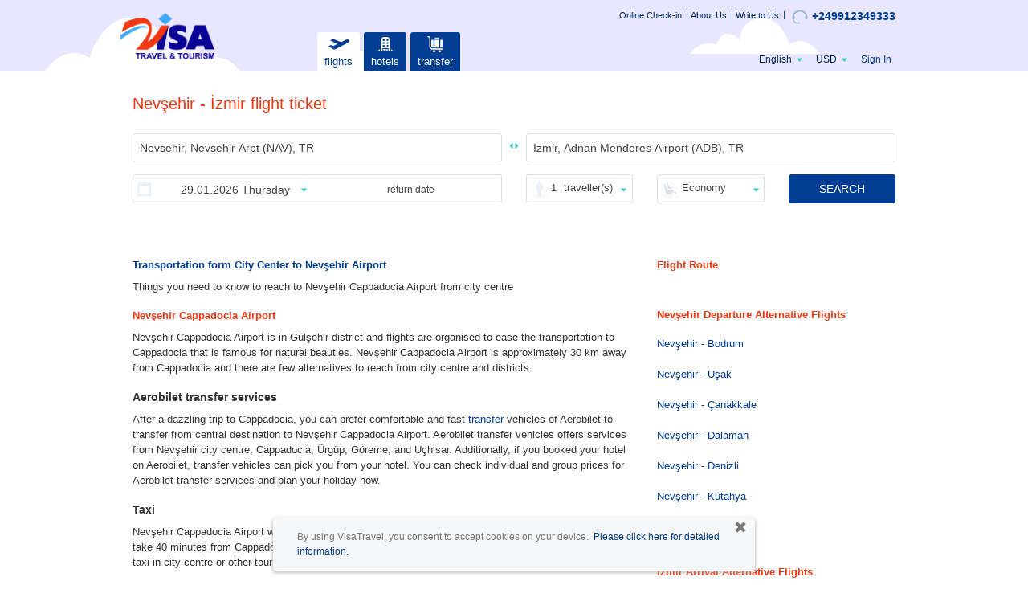

--- FILE ---
content_type: text/html;charset=UTF-8
request_url: https://www.visatravel-sd.com/flights/nevsehir-izmir-nav-adb
body_size: 11500
content:
<!DOCTYPE HTML>
<html xmlns:fb="http://www.facebook.com/2008/fbml" >
<head>
	<title>Nevşehir - İzmir Cheap Flight Ticket Fares</title>
            <meta name="description" content="Nevşehir - İzmir compares flight ticket prices. With the cheapest and most advantageous ticket, you can enjoy your trip. VisaTravel is the easy way to travel." />
	<meta http-equiv="x-ua-compatible" content="IE=10">
<meta http-equiv="content-type" content="text/html; charset=utf-8" />
<meta name="viewport" content="width=device-width, initial-scale=1, maximum-scale=1, user-scalable=no, shrink-to-fit=no"/>
<meta property="fb:app_id" content="396243264435001" />
<link rel="apple-touch-icon" href="/images/favicon_visatravel.png"/>
	<meta name="language" content="en">

<!-- <meta property="og:type" content="website" /> -->
<!-- <meta property="og:image" content="https://www.aerobilet.com.tr/images/logo/aerobilet-200x200.png" /> -->

<meta name="author" content="visatravel" />
<meta property="og:site_name" content="visatravel">
<meta property="og:title" content="" />
<meta property="og:description" content="">
<meta property="og:type" content="website">
<meta property="og:url" content="">
<meta property="og:image" content="https://www.visatravel.com.tr/images/logo/visatravel-200x200.png">
<meta property="og:locale" content="en" />
<meta name="twitter:title" content=" ">
<meta name="twitter:description" content=" ">
<meta name="twitter:card" content="summary">
<meta name="twitter:site" content="@visatravel">
<meta name="twitter:app:name:iphone" content="visatravel">
<meta name="twitter:app:name:ipad" content="visatravel">
<meta name="twitter:app:name:googleplay" content="visatravel">
<meta name="twitter:app:id:iphone" content="570990761">
<meta name="twitter:app:id:ipad" content="570990761">
<meta name="twitter:app:id:googleplay" content="com.visatravel.android">
<link rel="publisher" href="https://plus.google.com/u/0/103186276630502538479" /><meta id="pageNameText" content="ucak-bileti"/>
<link rel="alternate" hreflang="en" href="https://www.aerobilet.net/flights/nevsehir-izmir-nav-adb"> <link rel="alternate" hreflang="en-GB" href="https://www.aerobilet.co.uk/flights/nevsehir-izmir-nav-adb"> <link rel="alternate" hreflang="en-IE" href="https://www.aerobilet.ie/flights/nevsehir-izmir-nav-adb"> <link rel="alternate" hreflang="en-IN" href="https://www.aerobilet.in/flights/nevsehir-izmir-nav-adb"> <link rel="alternate" hreflang="en-NL" href="https://www.aerobilet.nl/flights/nevsehir-izmir-nav-adb"> <link rel="alternate" hreflang="en-PL" href="https://www.aerobilet.com.pl/flights/nevsehir-izmir-nav-adb"> <link rel="alternate" hreflang="tr" href="https://www.aerobilet.com.tr/ucak-bileti/nevsehir-izmir-nav-adb"> <link rel="alternate" hreflang="en-PK" href="https://www.aerobilet.pk/flights/nevsehir-izmir-nav-adb"> <link rel="alternate" hreflang="en-ID" href="https://www.aerobilet.id/flights/nevsehir-izmir-nav-adb"> <link rel="alternate" hreflang="en-US" href="https://www.aerobilet.us/flights/nevsehir-izmir-nav-adb"> <link rel="alternate" hreflang="en-BD" href="https://www.aerobilet.com.bd/flights/nevsehir-izmir-nav-adb"> <link rel="alternate" hreflang="en-FR" href="https://www.aerobilet.fr/flights/nevsehir-izmir-nav-adb"> <link rel="alternate" hreflang="en-CN" href="https://www.aerobilet.cn/flights/nevsehir-izmir-nav-adb"> <link rel="canonical" href="https://www.visatravel-sd.com/flights/nevsehir-izmir-nav-adb"> <link rel="shortcut icon" href="/images/favicon_visatravel.png">
    <script type="text/javascript" src="/js/jsLoader.js?8942f9ce30"></script><link rel="stylesheet" href="/dist/css/3.3.4/bootstrap.min.css">
<link rel="stylesheet" href="/dist/css/3.3.4/bootstrap-theme.min.css">

<link type="text/css" href="/css/newui/style.css?7ceb413499v6.7" rel="stylesheet" />

<link rel="stylesheet" media="screen and (min-width: 993px)" href="/css/newui/responsive/large.css?707c6c1c69v1.1">
<link rel="stylesheet" media="screen and (max-width: 992px)" href="/css/newui/responsive/mobile.css?0d9ce89f5av1.1">
<link rel="stylesheet" media="screen and (min-width: 768px)" href="/css/newui/responsive/tablet.css?472faf5144">
<link rel="stylesheet" media="screen and (max-width: 767px)" href="/css/newui/responsive/phone.css?0102fc9743">

<link type="text/css" href="/css/newui/user.css?533b884168ver=1.51" rel="stylesheet" />
<link type="text/css" href="/css/newui/pricealert.css?454452f6e7v1.09" rel="stylesheet" />
<link type="text/css" href="/css/newui/search.css?d27dfc5371" rel="stylesheet" />

<link type="text/css" href="/css/newui/theme/theme_visatravel.css?v6" rel="stylesheet" />
		<link rel="stylesheet" type="text/css" href="/js/jq/intl-tel-input/css/intlTelInput.css?v1.1" />
<link rel="preload" as="style" href="https://use.fontawesome.com/releases/v5.4.1/css/all.css" integrity="sha384-5sAR7xN1Nv6T6+dT2mhtzEpVJvfS3NScPQTrOxhwjIuvcA67KV2R5Jz6kr4abQsz" crossorigin="anonymous" onload="this.rel='stylesheet'">

<link type="text/css" href="/css/newui/flight.css?3870ecf7f3ver=2.18" rel="stylesheet" />
	<link type="text/css" href="/css/newui/cms.css?1d213f6c8aver=1.06" rel="stylesheet" />
	<link type="text/css" href="/css/d3/d3.css?dedf9e4495ver=1.4" rel="stylesheet" />
	<link type="text/css" href="/css/jquery-ui-1.11.4.min.css?767cf7af5c" rel="stylesheet" />
	<link type="text/css" href="/css/tipTip.css?1f6326febc" rel="stylesheet" />
	
	<script type="text/javascript" src="/fmt/en.js"></script>
<script type="text/javascript" src="/urlMap/en.js"></script>

<script src="/js/common_models.js?718ca4dcbc"></script>

<script type="text/javascript">
	var siteId = 1579;
	Globals.Google.tagKey = "";
	Globals.Google.mapKey = "AIzaSyAMspGzFCWJwlEWkFufR8WxMjQReLkg-7Q";
	Globals.locale = "en";
</script>

<!-- Global Google Analytics -->
<script type="text/javascript">
(function(w,d,s,l,i){w[l]=w[l]||[];w[l].push({'gtm.start':
new Date().getTime(),event:'gtm.js'});var f=d.getElementsByTagName(s)[0],
j=d.createElement(s),dl=l!='dataLayer'?'&l='+l:'';j.async=true;j.src=
'https://www.googletagmanager.com/gtm.js?id='+i+dl;f.parentNode.insertBefore(j,f);
})(window,document,'script','dataLayer','');
</script>

<!-- <script src="/js/bugsnag/bugsnag-2.min.js?35659554c8" data-apikey="77fc3f7f40a04790903019ef24f008b6"></script> -->
<script src="/js/jq/jquery_main.js?bc4a25097f"></script>

<script type="text/javascript" src="/js/jq/datepicker/jquery.ui.datepicker-en.js"></script>
<script type="text/javascript" src="/js/jq/messages_tr.js?c72f3c4e64"></script>

<!-- 
BTOC-10737 : js dosyası içinde google.tag.manager.key çalışmıyordu o yüzden tag in içine aldık
<script type="text/javascript" src="/js/google/tagManager.js?e43e9916ac"></script> -->
<script type="text/javascript" src="/js/jsLoader.js?8942f9ce30"></script>
<script type="text/javascript" src="/js/validationMethods.js?fb26f5de94"></script>
<script type="text/javascript" src="/js/aerobiletutil.js?666847343e"></script>
<script type="text/javascript" src="/js/commonError.js?aa89f85fd3"></script>
<script type="text/javascript" src="/js/emailValidation.js?6cdfdbaea8"></script>
<script type="text/javascript" src="/js/coupon/popupCampaignLoader.js?915dbccb40"></script>
<script type="text/javascript" src="/js/coupon/popupCampaign.js?ae0a115d79"></script>
<script type="text/javascript" src="/js/styleLoader.js?0a323aef82"></script>
<script type="text/javascript" src="/js/table-pager.js?684d535551"></script>
<!-- <script type="text/javascript" src="/js/babel/babel.min.js?3ac9ac5a8e"></script> -->

<script>
    var LOADING_GIF_DYNAMIC_NAME = null;
    var LOGO_DYNAMIC_NAME = null;

    
            LOADING_GIF_DYNAMIC_NAME = "loading2.gif";
        
            LOGO_DYNAMIC_NAME = "visatravel.png"
        </script>
<script type="text/javascript" src="/js/main.js?f910cf5ca5ver=1.1"></script>
	
	<script type="text/javascript" src="/js/d3/d3.min.js"></script>
		<script type="text/javascript" src="/js/d3/d3-tip.js"></script>
		<script type="text/javascript" src="/js/d3/drawD3Graph.js"></script>		
	<script type="text/javascript" src="/js/common.js?fc41808d43rev=1.3"></script>
</head>
<body class="newui cms price-calendar en">

	<!-- Google Tag Manager -->
<noscript><iframe src="https://www.googletagmanager.com/ns.html?id="
height="0" width="0" style="display:none;visibility:hidden"></iframe></noscript>
<!-- End Google Tag Manager -->

<script type="text/javascript">
	$(window).bind("pageshow", function(event) {
	  	if (event.originalEvent.persisted) {
	    	window.location.reload() 
	  	}
	});
</script>
<div class="overlay-bg"></div>
<div id="aerobilet_loader"></div>

<div id="dialog" class="is-fixed-box">
  	<div class="privacy-remove-btn"><span class="glyphicon glyphicon-remove" id="privacy-remove" onclick = "javascript:closePrivacyBox()"></span></div>
      <p>By using VisaTravel, you consent to accept cookies on your device.&nbsp; <a href="https://www.visatravel-sd.com/disclaimer" target ="_blank">Please click here for detailed information.</a></p>
</div>
<div id="header" class="EN">

	<div class="container">
		
		<div class="row">
			<div class="col-xs-12">
				<div class="top-nav-wrapper">
					<div class="topnav hidden-xs">
						<a href="/online-checkin">Online Check-in</a>
						<a href='/about'>About Us</a>
						<a href='/support'>Write to Us</a>
					  <a href='tel:+249912349333' title='Call Center' class="callcenterNo"><img src="/images/call-center@3x.png" loading="lazy" alt=""/>+249912349333</a>
					</div>

					</div>
			</div>
		</div>
		<div class="row">
			<div class="logo col-md-3 col-sm-3 col-xs-6">
				<a href="/"><img src="/images/logo/visatravel.png" class="logo" />
    </a>
			</div>
			
			<div class="main-menu col-md-9 col-sm-9 col-xs-2">
				<button type="button" class="visible-xs btn btn-default btn-transparent" id="showMenu">
					<span class="glyphicon glyphicon-menu-hamburger"></span>
					<span class="glyphicon glyphicon-remove"></span>
				</button>
				
				<div id="nav">
					<ul>
						<li class="login visible-xs">
									<span class="nav-hello">Hello!</span>
									<a href="javascript:void(0)" class="loginlink" >click here to sign in</a>
											<a href="javascript:void(0)" class="loginlink" data-loginType="register" >or create profile</a>
										</li>
							<li>
    <a href="/flights"
       title='flights' 
       class="navmenu selected">
        <?xml version="1.0" encoding="UTF-8"?>
<svg enable-background="new 0 0 30 30" version="1.0" viewBox="0 0 30 30" xml:space="preserve" xmlns="http://www.w3.org/2000/svg">
	<path class="st0" d="m27.1 10.3c-0.5-1.1-1.9-1.5-2.9-1l-6.3 3.2-10.2-3.8-3.2 1.6 8.5 4.5-4.5 2.3-3.3-1.1-2.6 1.3 4.7 3.1c0.8 0.6 2 1.2 3.1 0.7l15.7-7.9c1.1-0.6 1.6-1.9 1-2.9z"/>
</svg>flights</a>
</li><li>
    <a href="/hotel"
       title='hotels' 
       class="navmenu ">
        <?xml version="1.0" encoding="UTF-8"?>
<svg enable-background="new 0 0 30 30" version="1.0" viewBox="0 0 30 30" xml:space="preserve" xmlns="http://www.w3.org/2000/svg">
	<path class="st0" d="m8.3 21.3c-0.6-0.1-1 0.2-1.2 0.5-0.4 0.1-0.7 0.5-0.7 1-0.4 0.1-0.7 0.4-0.7 0.8h2.6v-2.3z"/>
	<path class="st0" d="m11.5 19.9c1.2-0.3 2.4-0.4 3.5-0.4 1.2 0 2.3 0.1 3.5 0.4v3.8h2.2v-15.4c-0.7-0.2-0.9-0.3-1.5-0.4v-1.1c-1.5-0.3-2.9-0.5-4.2-0.5s-2.6 0.2-4.2 0.5v1.2c-0.6 0-0.8 0.1-1.6 0.3v15.4h2.2v-3.8zm4.9-10.8h2v2h-2v-2zm0 3.5h2v2h-2v-2zm0 3.4h2v2h-2v-2zm-4.7-6.9h2v2h-2v-2zm0 3.5h2v2h-2v-2zm0 3.4h2v2h-2v-2z"/>
	<rect class="st0" x="12.5" y="20.8" width="2" height="2.9"/>
	<rect class="st0" x="15.5" y="20.8" width="2" height="2.9"/>
	<path class="st0" d="m21.7 21.3c0.6-0.1 1 0.2 1.2 0.5 0.4 0.1 0.7 0.5 0.7 1 0.4 0.1 0.7 0.4 0.7 0.8h-2.6v-2.3z"/>
</svg>
hotels</a>
</li><li>
    <a href="/airport-transfer"
       title='transfer' 
       class="navmenu ">
        <?xml version="1.0" encoding="UTF-8"?>
<svg enable-background="new 0 0 30 30" version="1.0" viewBox="0 0 30 30" xml:space="preserve" xmlns="http://www.w3.org/2000/svg">
	<circle class="st0" cx="13.5" cy="23.4" r="1.4"/>
	<circle class="st0" cx="20.3" cy="23.4" r="1.4"/>
	<path class="st0" d="m23.7 20.1h-12c-1.3 0-2.4-1.1-2.4-2.4v-9.5c0-1.6-1.3-3-3-3-0.4 0-0.7 0.3-0.7 0.8 0 0.4 0.3 0.7 0.7 0.7 0.8 0 1.5 0.7 1.5 1.5v9.6 0.1c0.1 2.1 1.8 3.7 3.9 3.7h12c0.4 0 0.7-0.3 0.7-0.7 0-0.5-0.3-0.8-0.7-0.8z"/>
	<path class="st0" d="m15.3 8.2c0-0.1 0.1-0.2 0.2-0.2h2.9c0.1 0 0.2 0.1 0.2 0.2v0.6h1v-0.6c0-0.7-0.5-1.2-1.2-1.2h-2.9c-0.7 0-1.2 0.5-1.2 1.2v0.6h1v-0.6z"/>
	<path class="st1" d="m22.3 9.7h-1.2v9.4h1.2c0.7 0 1.4-0.6 1.4-1.4v-6.7c0-0.7-0.7-1.3-1.4-1.3z"/>
	<path class="st1" d="m11.6 19.1h1.2v-9.4h-1.2c-0.7 0-1.4 0.6-1.4 1.4v6.7c0.1 0.6 0.7 1.3 1.4 1.3z"/>
	<rect class="st1" x="14.2" y="9.7" width="5.5" height="9.4"/>
</svg>
transfer</a>
</li><li class="m-settings">
							<ul class="mobile-menu visible-xs">
								<li class="callcenterNo"><a href='tel:+249912349333'><i class="fas fa-phone"></i> +249912349333</a></li>
								
								<li class="m-email"><a href='mailto:support@visa4holidays.com'><i class="fas fa-envelope"></i> support@visa4holidays.com</a></li>
								
								<li class="m-mobile">
								</li>
							</ul>
						</li>
						<li class="m-settings nav-language" >
						<div class="m-language">
								<span id="langName" class="hidden-xs">locale.name.EN</span>
								<label>
									Change language</label>
								
								<select id="languageSelection">
									<option value="">
										choose a language</option>
									<option value="en">English</option>
											<option value="ar">Arabic</option>
											</select>
							</div>
							<div class="m-currency">
								<span id="currencySign" class="currency-sign">USD</span>
								<label>
									Change currency</label>
								<select id="currencySelection">
									<option value="">
										choose a currency</option>
								   <option value="USD">$&nbsp;USD</option>
								   <option value="GBP">£&nbsp;GBP</option>
								   <option value="EUR">€&nbsp;EUR</option>
								   <option value="TL">₺&nbsp;TL</option>
								   <option value="CHF">CHF&nbsp;CHF</option>
								   <option value="RUB">руб&nbsp;RUB</option>
								   <option value="UAH">₴&nbsp;UAH</option>
								   <option value="AED">د.إ&nbsp;AED</option>
								   <option value="AZN">ман&nbsp;AZN</option>
								   <option value="EGP">£&nbsp;EGP</option>
								   <option value="SAR">﷼&nbsp;SAR</option>
								   <option value="INR">₹&nbsp;INR</option>
								   <option value="PLN">zł&nbsp;PLN</option>
								   <option value="BDT">৳&nbsp;BDT</option>
								   <option value="PKR">₨&nbsp;PKR</option>
								   <option value="KWD">ك&nbsp;KWD</option>
								   <option value="QAR">﷼&nbsp;QAR</option>
								   <option value="IDH">Rp&nbsp;IDH</option>
								   <option value="OMR">ريال&nbsp;OMR</option>
								   <option value="IQD">دينار&nbsp;IQD</option>
								   </select>
							</div>
						</li>
						<li class="visible-xs">
							<ul class="mobile-menu">
								<li><a href="/online-checkin">Online Check-in</a></li>
								<li><a href='/about'>About Us</a></li>
									<li><a href='/support'>Write to Us</a></li>
								</ul>
						</li>
						<li class="hidden-xs nav-login">
							<ul class="nav">
										<li class="navstart login"><a href="javascript:void(0)" class="loginlink">Sign In</a></li>
											</ul>
									</li>
					</ul>
				</div>
			</div>
		</div>
		<!-- END row -->

		<form id="postForm" method="POST">
			</form>

	</div>
	<!-- END container -->

</div>
	<!-- END header -->
	
<div id="loginRegisterContainer"></div>
<div id="popupCampaign" style="display:none;">
		<div class="pl-left">
			<img src="/images/icon-dollar-b.png" loading="lazy" alt=""/>
		</div>
		<div class="pl-right">
			<h4 class="modal-title">You have an instant discount coupon!</h4>
			<p id="discountMessage" class="pl2">
				Biletinizi satın almanız için size <b></b> indirim kodu tanımladık.</p>
			<p>İndirim kuponunuz 6 saat boyunca geçerli olacaktır.</p>
			<p>Bu indirimden hemen faydalanmak ve biletinizi daha ucuza satın almak için 'DEVAM ET'  butonuna basınız.</p>
			<p>Discount coupon will be defined automatically at purchase page. </p>
			<p class="pl-btn">
				<a id="btnPopupCampaign" href="#" onclick="" class="btn btn-primary">CONTUNIE</a>
			</p>
		</div>
	</div>

	<div id="discountAlert" class="discount-alert sticky-alert" style="display:none">
	<h4 class="sticky-title">DISCOUNT COUPON<button type="button" id="close-discount" class="btn btn-link btn-close"><span class="glyphicon glyphicon-remove" aria-hidden="true"></span></button></h4>
	<div class="sticky-alert-body">
		<div id="discountAlertContentTimer">
		<p>
			<label>Coupon code</label> : <span id="discountAlertCouponCode" class="alert-coupon-code"></span>
		</p>
		<p>
			<label>Remaining time</label> : <span class="popupTimer"></span>
		</p>
		<p class="last-child">Please select flight details to contunie</p>
		</div>
		<div id="discountAlertContentSuccess" style="display:none;">
			<p class="alert-success">Discount amount is deducted</p>
		</div>
		<div id="discountAlertContentFail" style="display:none;">
			<p class="alert alert-danger">Invalid coupon code. Might be expired.</p>
				</div>
	</div>
</div><script type="text/javascript">
		PopupCampaignObject.pageName = "flights/nevsehir-izmir-nav-adb";
		PopupCampaignObject.isPriceDetailPage = "";
		PopupCampaignObject.couponCode = "";
		PopupCampaignObject.couponCodeId = "";
		PopupCampaignObject.discountMessage = $('#popupCampaign #discountMessage').html();
		PopupCampaignObject.couponSource = "";	
	</script>

<script type="text/javascript">
	var LoginRegister = {
        wrongSite:false,
        siteRedirectHost:null,
        siteRedirectCUI:null,
        rememberMe:false,
        containsGoogle:false,
        googleId:null,
        facebookId:null,
        containsVKontakte:false,
        dialogMessage:''
    }

	LoginRegister.wrongSite = "";
	LoginRegister.siteRedirectHost = "";
	LoginRegister.siteRedirectCUI = "";
	LoginRegister.rememberMe = "";
	LoginRegister.containsGoogle = "";
	LoginRegister.googleId = "958770413433-fk0k3n3be0tbdtosdqo1o8cgg3nsqnoq";
	LoginRegister.facebookId = "396243264435001";
	LoginRegister.containsVKontakte = "";
	LoginRegister.dialogMessage = "Redirecting to " + LoginRegister.siteRedirectHost + " ";
	
	Globals.currencyForCookie = "USD";
</script>
<script type="text/javascript" src="/js/commonBodyJs.js?b780e093f8"></script>
<div id="wrap">
		<div id="container" class="container">
			<div id="content">
				<h1 class="page-title">
							Nevşehir - İzmir flight ticket</h1>
					<div class="search">
	<form id="searchForm" name="searchForm" class="clearfix" action="/flights" method="post">
	<input type="hidden" name="dayDep" id="dayDep" />
	<input type="hidden" name="dayRet" id="dayRet" />
	
	<input type="hidden" name="fromAirportId" id="fromAirportId" value="6NAV1"/>
	<input type="hidden" name="toAirportId" id="toAirportId" value="6ADB1"/>
	<input type="hidden" name="fromAirportCity" id="fromAirportCity" value="NAV"  />
	<input type="hidden" name="toAirportCity" id="toAirportCity"  value="IZM"/>
	<input type="hidden" name="landingDetailId" id="landingDetailId" value=""/>
	
	<div class="search-form ">
		<div class="visible-xs">
	<div class="search-nav" onscroll="scrollJump()">
	<a href="/flights"
		   title='flights'
		   class="navmenu selected">
			<?xml version="1.0" encoding="UTF-8"?>
<svg enable-background="new 0 0 30 30" version="1.0" viewBox="0 0 30 30" xml:space="preserve" xmlns="http://www.w3.org/2000/svg">
	<path class="st0" d="m27.1 10.3c-0.5-1.1-1.9-1.5-2.9-1l-6.3 3.2-10.2-3.8-3.2 1.6 8.5 4.5-4.5 2.3-3.3-1.1-2.6 1.3 4.7 3.1c0.8 0.6 2 1.2 3.1 0.7l15.7-7.9c1.1-0.6 1.6-1.9 1-2.9z"/>
</svg>flights</a>
	<a href="/hotel"
		   title='hotels'
		   class="navmenu ">
			<?xml version="1.0" encoding="UTF-8"?>
<svg enable-background="new 0 0 30 30" version="1.0" viewBox="0 0 30 30" xml:space="preserve" xmlns="http://www.w3.org/2000/svg">
	<path class="st0" d="m8.3 21.3c-0.6-0.1-1 0.2-1.2 0.5-0.4 0.1-0.7 0.5-0.7 1-0.4 0.1-0.7 0.4-0.7 0.8h2.6v-2.3z"/>
	<path class="st0" d="m11.5 19.9c1.2-0.3 2.4-0.4 3.5-0.4 1.2 0 2.3 0.1 3.5 0.4v3.8h2.2v-15.4c-0.7-0.2-0.9-0.3-1.5-0.4v-1.1c-1.5-0.3-2.9-0.5-4.2-0.5s-2.6 0.2-4.2 0.5v1.2c-0.6 0-0.8 0.1-1.6 0.3v15.4h2.2v-3.8zm4.9-10.8h2v2h-2v-2zm0 3.5h2v2h-2v-2zm0 3.4h2v2h-2v-2zm-4.7-6.9h2v2h-2v-2zm0 3.5h2v2h-2v-2zm0 3.4h2v2h-2v-2z"/>
	<rect class="st0" x="12.5" y="20.8" width="2" height="2.9"/>
	<rect class="st0" x="15.5" y="20.8" width="2" height="2.9"/>
	<path class="st0" d="m21.7 21.3c0.6-0.1 1 0.2 1.2 0.5 0.4 0.1 0.7 0.5 0.7 1 0.4 0.1 0.7 0.4 0.7 0.8h-2.6v-2.3z"/>
</svg>
hotels</a>
	<a href="/airport-transfer"
		   title='transfer'
		   class="navmenu ">
			<?xml version="1.0" encoding="UTF-8"?>
<svg enable-background="new 0 0 30 30" version="1.0" viewBox="0 0 30 30" xml:space="preserve" xmlns="http://www.w3.org/2000/svg">
	<circle class="st0" cx="13.5" cy="23.4" r="1.4"/>
	<circle class="st0" cx="20.3" cy="23.4" r="1.4"/>
	<path class="st0" d="m23.7 20.1h-12c-1.3 0-2.4-1.1-2.4-2.4v-9.5c0-1.6-1.3-3-3-3-0.4 0-0.7 0.3-0.7 0.8 0 0.4 0.3 0.7 0.7 0.7 0.8 0 1.5 0.7 1.5 1.5v9.6 0.1c0.1 2.1 1.8 3.7 3.9 3.7h12c0.4 0 0.7-0.3 0.7-0.7 0-0.5-0.3-0.8-0.7-0.8z"/>
	<path class="st0" d="m15.3 8.2c0-0.1 0.1-0.2 0.2-0.2h2.9c0.1 0 0.2 0.1 0.2 0.2v0.6h1v-0.6c0-0.7-0.5-1.2-1.2-1.2h-2.9c-0.7 0-1.2 0.5-1.2 1.2v0.6h1v-0.6z"/>
	<path class="st1" d="m22.3 9.7h-1.2v9.4h1.2c0.7 0 1.4-0.6 1.4-1.4v-6.7c0-0.7-0.7-1.3-1.4-1.3z"/>
	<path class="st1" d="m11.6 19.1h1.2v-9.4h-1.2c-0.7 0-1.4 0.6-1.4 1.4v6.7c0.1 0.6 0.7 1.3 1.4 1.3z"/>
	<rect class="st1" x="14.2" y="9.7" width="5.5" height="9.4"/>
</svg>
transfer</a>
	</div>
</div>
<div class="row">
			<div class="col-sm-4 col-xs-12">
				<h4 class="slogan"><span style="color:#043f81">One</span> <span style="color:#fc8100">Stop</span> <span style="color:#005f9b">Shop</span></h4>
				<div class="search-links">
					</div>
			</div>
			<div class="col-sm-8 col-xs-12">
				<div class="search-top-banner search-msg hidden-xs">
					<span class="cc-phone-text-container">
						<span class="cc-phone-text-o">all taxes and duties included, no extra or suprise fees.</span>
						<span class="cc-phone-text">at VisaTravel, you pay the exact amount you see at first page.</span>
					</span>
					<span class="cc-phone-icon">
						<i class="far fa-thumbs-up"></i>
					</span>
				</div>
			</div>
		</div>
		<div class="location row">
			<div class="col-sm-6 col-xs-12 srcLocInput">
				<input type="text" placeholder="from" id="fromAirport" name="fromAirport" class="setSelection required airportAutoComplete departure clear_input" autocapitalize="off" autocorrect="off" value="Nevsehir, Nevsehir Arpt (NAV), TR" tabindex="1" />
			</div>
			<div class="switch hidden-xs">
				<a href="javascript:switchAirports()"></a>
			</div>
			<div class="col-sm-6 col-xs-12 srcLocInput">
				<input type="text" placeholder="to" id="toAirport" name="toAirport" class="setSelection required airportAutoComplete return clear_input" autocapitalize="off" autocorrect="off" value="Izmir, Adnan Menderes Airport (ADB), TR" tabindex="2" />
			</div>
		</div>
		
		<div class="date row">
			<div class="col-sm-6 col-xs-12 srcDateInput">
				<div class="dategroup inputstyle">
					<span class="field-img icon-date"></span>
					<div class="row">
						<div class="dateFrom col-sm-6 col-xs-6">
							<input type="text" id="departureDate" name="departureDate" value="29.01.2026&nbsp;Thursday" tabindex="3" title=""
							  readonly="readonly" onfocus="this.blur()" class="departureDate required dateTr tripleDateBoundries" 
					  		  tripleDateBoundries="21.01.2026-22.01.2027<#returnDate"/>
						</div>
						<div id="dateToDiv" class="dateTo col-sm-6 col-xs-6">
							<div class="return-date-text">return date</div>
							<input type="text" disabled="disabled" id="returnDate" name="returnDate" value="29.01.2026&nbsp;Thursday"
								tabindex="4" onfocus="this.blur()"
								readonly="readonly" class="returnDate required dateTr tripleDateBoundries" 
								tripleDateBoundries="21.01.2026-22.01.2027>#departureDate" 
								placeholder="return date"
								/>
								<div style="position:absolute; left:0; right:0; top:0; bottom:0;cursor:pointer;"></div> <!-- mozilla disabled element üzerinde click event ini çalıştıramadığından en öne bir div attık : https://stackoverflow.com/questions/3100319/event-on-a-disabled-input  -->
						</div>
						<button type="button" class="btn btn-link" id="clrReturnDate"><span class="glyphicon glyphicon-remove" aria-hidden="true"></span></button>
					</div>
				</div>
			</div>

			<div class="col-md-2 col-sm-3 col-xs-6 srcSmlInput">
				<div class="travelers inputstyle">
					<span class="field-img icon-traveler"></span>
					<a href="javascript:void(0)" class="travelerSelect" tabindex="4"><span class="travelerSelectPax">1</span> <span class="travelerFmt">traveller</span></a>
					<ul class="travelerList">
						<li class="pop-close pop-title">
							<span class="pop-title-text">Passenger Type</span>
							<button type="button" class="btn btn-info btn-link pop-btn-ok">OK</button>
						</li>
						<li><span class="traveler-type">adult</span> <input type="text" id="paxADT" onfocus="this.blur()" class="spinnerTravelerADT" name="paxADT"
							value="" readonly="readonly"/> <span class="traveler-ages">12+</span></li>
						<li><span class="traveler-type">child</span> <input type="text" id="paxCHD" onfocus="this.blur()" class="spinnerTravelerCHD" name="paxCHD"
							value="" readonly="readonly"/> <span class="traveler-ages">2-11</span></li>
						<li><span class="traveler-type">infant</span> <input type="text" id="paxINF" onfocus="this.blur()" class="spinnerTravelerINF" name="paxINF"
							value="" readonly="readonly"/> <span class="traveler-ages">0-2</span></li>
						<li class="pop-btn">
							<p>** No more than 9 passengers at once</p>
							<p>** You should show your up-to-date student ID at the airport.</p> 
						</li>

					</ul>
					<div class="mob-modal"></div>
				</div>
			</div>
			
			<div class="col-md-2 col-sm-3 col-xs-6 srcSmlInput">
				<div class="fklas inputstyle">
					<span class="field-img icon-class"></span>
					<a href="javascript:void(0)" class="classSelect" tabindex="5">
						Economy</a>
					<ul class="classList">
						<li class="pop-close pop-title">
							<span class="pop-title-text">Class</span>
							<button type="button" class="btn btn-info btn-link pop-btn-ok">OK</button>
						</li>
						<li id="fclass">
						<input type="radio" id="radioAll" name="fclass" value="ALL"  />
									<label for="radioAll">all</label>
									<input type="radio" id="radioEconomy" name="fclass" value="ALL" checked="checked" /> 
									<label for="radioEconomy">Economy</label>
									<input type="radio" id="radioBusiness" name="fclass" value="BUSINESS"  /> 
									<label for="radioBusiness">Business</label>
								</li>
					</ul>
				</div>
			</div>
			
			<div class="submit col-md-2 col-sm-3 col-xs-12">
				<button type="button" onclick="checkForSearchFlight(false)" class="btn btn-primary btn-block">
						SEARCH</button>
			</div> <!-- END .submit -->
		
		</div>
		
	</div>
	
</form>

<div class="flight-img">
			    </div>
		</div>

<div id="loading-flight" class="loadingbox">
	<p><i class="loading-icon"></i></p>
	<p id="loading-head" class="loading-head"></p>
	<p class="loading-gif"><img src="/images/newui/loading2.gif" loading="lazy" alt=""/>
    </p>
	<p class="loading-text">
<!-- 	searching for best prices and deals, please wait... -->
	Please wait, we are searching for flights and best deals for you</p>

</div>

<script>
				JS_LOADER.load("https://maps.googleapis.com/maps/api/js?key=AIzaSyAMspGzFCWJwlEWkFufR8WxMjQReLkg-7Q");
			</script>
			<link type="text/css" href="/css/newui/cms.css?1d213f6c8aver=1.06" rel="stylesheet" />

			<div class="d3Graphs clearfix" style="display:none;">
				<h3 class="d3title">
					Price Calendar</h3>
				<span class="page-title-span">(Click on the bars at the graph below to see daily prices and perform a quick search)</span>
				<script>

	var graphSourceId = "215";

	var dayShortNames = [
		      			  "Su",
		      			  "Mo",
		      			  "Tu",
		      			  "We",
		      			  "Th",
		      			  "Fr",
		      			  "St"
		      	];

	var monthNames = [
		      			  "January",
		      			  "February",
		      			  "March",
		      			  "April",
		      			  "May",
		      			  "June",
		      			  "July",
		      			  "August",
		      			  "September",
		      			  "October",
		      			  "November",
		      			  "December"
		      	];
	     	
</script>

	<input type="hidden" id="departureMinPrice" value="">
	<input type="hidden" id="returnMinPrice" value="">

	<div class='d3Dep '>
				<div class="d3price">
					<ul>
						<li class="d3-title"><h3>Departure</h3></li>
						<li class="d3max">
							Highest<span id="d3max" ></span>
						</li>
						<li class="d3avg">
							Average<span id="d3avg" ></span>
						</li>
						<li class="d3min">
							Lowest<span id="d3min" ></span>
						</li>
					</ul>
				</div>
				<div class="d3gr">
					<div id="d3Graph"></div>
					<div id="d3dateleft" class="d3dateleft"></div>
					<div id="d3dateright" class="d3dateright"></div>
					<div style="clear:both;"></div>
				</div>
			</div>
		<script>

	$(document).ready(function (){
		var isMultiProvider = false;
		var isReturn = false;
		var departureMinPrice = parseFloat("").toFixed(2);
		
		if(isReturn)
			var returnMinPrice = parseFloat("").toFixed(2);
			
		if (!isReturn) {
			fromDate = "29.01.2026";
			toDate = isMultiProvider ? "29.01.2026" : null;
			fromAirportCode = "NAV";
			fromAirportIsCity = "false";
			toAirportCode = "ADB";
			toAirportIsCity = "false";
			
			drawGraph(fromDate, toDate, fromAirportCode, fromAirportIsCity, toAirportCode, toAirportIsCity, isMultiProvider, 0);
		}
		
	});


</script><div class="d3legend">
					<span class="d3query"><b></b>search date</span>
					<span class="d3cheapest"><b></b>best price</span>
				</div>
			</div>

			<div class="cms-main row">
				<div class="cms-left col-sm-8">
					<div class="cms-section">
							<h2>
                               <span>
                                   Transportation form City Center to Nevşehir Airport</span>
							</h2>
								<p>Things you need to know to reach to Nevşehir Cappadocia Airport from city centre</p>

<h2><strong>Nevşehir Cappadocia Airport</strong></h2>

<p>Nevşehir Cappadocia Airport is in G&uuml;lşehir district and flights are organised to ease the transportation to Cappadocia that is famous for natural beauties. Nevşehir Cappadocia Airport is approximately 30 km away from Cappadocia and there are few alternatives to reach from city centre and districts.</p>

<h3><strong>Aerobilet transfer services</strong></h3>

<p>After a dazzling trip to Cappadocia, you can prefer comfortable and fast <a href="/transfer">transfer</a> vehicles of Aerobilet to transfer from central destination to Nevşehir Cappadocia Airport. Aerobilet transfer vehicles offers services from Nevşehir city centre, Cappadocia, &Uuml;rg&uuml;p, G&ouml;reme, and U&ccedil;hisar. Additionally, if you booked your hotel on Aerobilet, transfer vehicles can pick you from your hotel. You can check individual and group prices for Aerobilet transfer services and plan your holiday now.</p>

<h3><strong>Taxi</strong></h3>

<p>Nevşehir Cappadocia Airport will approximately take half an hour from Nevşehir city centre. Also, airport will take 40 minutes from Cappadocia, &Uuml;rg&uuml;p, and G&ouml;reme and 34 minutes from U&ccedil;hisar. You can easily find a taxi in city centre or other touristic destinations and transfer to airport.</p>
</div>
					<div class="cms-section">
						<h2>
                           <span>
                               Transportation from İzmir Airport to City Center</span>
						</h2>
							<p>Things you need to know to reach from İzmir Adnan Menderes Airport to city centre</p>

<h2><strong>İzmir Adnan Menderes Airport</strong></h2>

<p>Located at İzmir - Gaziemir district, İzmir Adnan Menderes Airport is 14 km away from the city. Since this airport is close to many touristic destinations in the region, it is one of the most crowded airports. There are different alternatives to reach the city centre from airport.</p>

<h3><strong>Aerobilet transfer services</strong></h3>

<p>Aerobilet offers cheapest flight and hotel options for domestic and international travels, and also offers <a href="/transfer">transfer</a> services between airport and city centre or to the hotel you booked from Aerobilet. If you want, you can transfer to destinations like Gaziemir, Konak, Basmane, or touristic regions like Sel&ccedil;uk, Seferihisar, Ala&ccedil;atı, &Ccedil;eşme with Aerobilet transfer services.</p>

<h3><strong>&nbsp;</strong><strong>Bus</strong></h3>

<p>In addition to cheapest flights with Aerobilet, if you want to choose cheapest way of transport, you can use ESHOT public buses in İzmir. With İzmirim Kart, you can travel from İzmir Adnan Menderes Airport to Ak&ccedil;ay, Gaziemir, Leylak, Otogar, Ege University, and Bornova Metro route, and transfer to Bornova Metro for the remaining route. You can find buses for 24 hours in the airport, and use ESHOT buses.</p>

<h3><strong>İZBAN</strong></h3>

<p>İZBAN is the city train system of İzmir, and transfers passengers from İzmir Adnan Menderes Airport to city centre. It is possible to transfer to metro from Hilal and Halkapınar stations on airport-city centre route of İZBAN. You can travel to Alsancak, Karşıyaka, Salhane, Torbalı, and many other destinations with İZBAN.</p>

<h3><strong>Havaş</strong></h3>

<p>Havaş buses located at the exit of İzmir Adnan Menderes Airport terminal offers services on &Ccedil;eşme, Alsancak, Karşıyaka route. You can buy the tickets of Havaş on the bus and use this method of transportation. You can also use Havaş buses to reach Aydın, Kuşadası-S&ouml;ke, and Manisa.</p>

<h3><strong>Taxi</strong></h3>

<p>If Alsancak is selected as city centre, transportation from İzmir Adnan Menderes Airport to city centre will approximately take 18 minutes by taxi. If you want, you can use a taxi to reach Alsancak without having to wait for buses or trains.</p>
</div>
					</div>
				<div class="cms-right col-sm-4">
					<div id="map">
						<h2>
							Flight Route</h2>
						<img id="mapImage"
									 src="https://gapi.aerobilet.com/maps/api/staticmap?path=color:0xff0000ff|weight:3|Nevşehir+TURKEY|İzmir+TURKEY&scale=2&size=300x300&markers=size:large%7Ccolor:0xred%7Clabel:%7CNevşehir+TURKEY|İzmir+TURKEY"
									 alt=""/>
							</div>
						<div class="cms-box">
								<h2>Nevşehir Departure Alternative Flights</h2>
								<ul>
									<li>
												<a href="nevsehir-bodrum-nav-bjv">
													Nevşehir - Bodrum</a>
											</li>
										<li>
												<a href="nevsehir-usak-nav-usq">
													Nevşehir - Uşak</a>
											</li>
										<li>
												<a href="nevsehir-canakkale-nav-ckz">
													Nevşehir - Çanakkale</a>
											</li>
										<li>
												<a href="nevsehir-dalaman-nav-dlm">
													Nevşehir - Dalaman</a>
											</li>
										<li>
												<a href="nevsehir-denizli-nav-dnz">
													Nevşehir - Denizli</a>
											</li>
										<li>
												<a href="nevsehir-kutahya-nav-kzr">
													Nevşehir - Kütahya</a>
											</li>
										<li>
												<a href="nevsehir-isparta-nav-ise">
													Nevşehir - Isparta</a>
											</li>
										</ul>
							</div>
						<div class="cms-box">
								<h2>İzmir Arrival Alternative Flights</h2>
									<ul>
								<li>
											<a href="kayseri-izmir-asr-adb">
												Kayseri - İzmir</a>
										</li>
									<li>
											<a href="konya-izmir-kya-adb">
												Konya - İzmir</a>
										</li>
									<li>
											<a href="ankara-izmir-esb-adb">
												Ankara - İzmir</a>
										</li>
									<li>
											<a href="adana-izmir-ada-adb">
												Adana - İzmir</a>
										</li>
									<li>
											<a href="sivas-izmir-vas-adb">
												Sivas - İzmir</a>
										</li>
									<li>
											<a href="kahramanmaras-izmir-kcm-adb">
												Kahramanmaraş - İzmir</a>
										</li>
									<li>
											<a href="kastamonu-izmir-kfs-adb">
												Kastamonu - İzmir</a>
										</li>
									</ul>
							</div>
						<div class="cms-box">
							<h2>
								İzmir Popular Hotels</h2>
							<ul>
								<li><a href="/hotel-search/Izmir/2A5CC2/1/7/2">Izmir</a></li>
								<li><a href="/hotel-search/Urla/43260/1/7/2">Urla</a></li>
								<li><a href="/hotel-search/Foca/41F1/1/7/2">Foca</a></li>
								<li><a href="/hotel-search/Konak/428A0/1/7/2">Konak</a></li>
								<li><a href="/hotel-search/Basmane/41F9D/1/7/2">Basmane</a></li>
								</ul>
						</div>
					</div>
			</div>
</div>
		</div>
	</div>
	
	<div id="footer" class=''>
	<div class="footer-nav">
		<div class="container">
			<div class="clearfix">
			<div class="col-sm-2 col-xs-4 fn-1 footer-nav-item"><a href="/campaign">Deals&nbsp;</a></div>
			<div class="col-sm-2 col-xs-4 fn-2 footer-nav-item">
				<a href="/hotel/name-your-own-price">Bid Your Own Price<span class="new">New</span></a>
				</div>
				<div class="col-sm-2 col-xs-4 fn-4 footer-nav-item">
				<a class="priceAlertLink" href="javascript:void(0)">Price Alert</a>
				</div>
			<div class="col-sm-2 col-xs-4 fn-6 footer-nav-item"><a href="/charter-flights">Charter</a></div>
				</div>
		</div>
	</div>
	
	<div class='foot'>
		<div class="footer-boxes container">
	<div class="row">
		<div class="col-sm-4 col-xs-12">
			<div class="f-box f-campaign">
				<h2>
					Campaigns</h2>
				<div class="row">
					<div class="col-xs-12">
								<p>
									Download our mobile application for airline ticket, hotel, rental villa, yacht, bus, transfer and other product campaigns.</p>
							</div>
						</div>
			</div>
		</div>
		<div class="col-sm-4 col-xs-12">
			<div class="f-box">
				<h2>
							Cheapest Price with VisaTravel!</h2>
						<p>
							Find the cheapest flights, reserve it and buy it! the only way to find the cheapest flights.</p>
					</div>
		</div>

		<div class="col-sm-4 col-xs-12 f-mob-app ">
			<div class="f-box">
				<h2>
   							VisaTravel Mobile Application</h2>
   						<p>
   							Find the cheapest flight ticket by downloading our mobile application</p>
   						</div>
		</div>

	</div>
	</div>
<script type="text/javascript" src="/js/campaign.js?ee0d3da87dver=1.2"></script>
<div class="container">
		
			<div class="footer-links">
	<div class="footer-links-wrap">
	</div>
</div>
			
<div id="socialbuttons" class="clearfix">
							
				<span class="f-store">
								</span>
						</div>
			<div class="footer-main-tursab" style="display:flex; flex-direction:column; gap:8px;">
						</div>
				<div class="copy-lang">
				Copyright 2012-2026&nbsp;
				visa4holidays.com
				&nbsp;| <a href="/disclaimer" target="_blank">Privacy</a> | <a href="/legal" target="_blank">Legal</a> 
				| <a href="/contact">Contact</a> 
			</div>
		</div>
	</div>
</div>

<div id="priceAlertContainer"></div>
	<script type="text/javascript" src="/js/footer.js?73c1adfba4ver=1.1"></script>

<!-- Crazyegg -->
<script defer type="text/javascript">
setTimeout(function(){var a=document.createElement("script");
var b=document.getElementsByTagName("script")[0];
a.src=document.location.protocol+"//dnn506yrbagrg.cloudfront.net/pages/scripts/0018/2055.js?"+Math.floor(new Date().getTime()/3600000);
a.async=true;a.type="text/javascript";b.parentNode.insertBefore(a,b)}, 1);
</script>
<!--  LiveChat   /   -->
<script>
    var FlightPriceAlertData = {
        fromAirportId: null,
        toAirportId: null,
        fromAirportText: null,
        toAirportText: null,
        departureDateFormattedLong: 0,
        returnDateFormattedLong: 0,
        numAdult: 0,
        numChild: 0,
        numInfant: 0,
        fclass: null,
        departureMinPrice: 0,
        returnMinPrice: 0,
        source: null,
        fromAirportCityName: null,
        toAirportCityName: null,
        fclassText: null,
        directionText: null,
    }


	var showPriceAlert = "1";

    var flightSelectedAndHasResult = false;

	</script>
<script type="text/javascript" src="/js/priceAlert.js?5fbed16bad"></script>
<script type="text/javascript" src="/js/flight/main.js?18cadc79e0ver=1.01"></script>
	<script type="text/javascript" src="/js/flight/table-pager.js?cd7d9f26cbver=1.00"></script>
	<script type="text/javascript" src="/js/flight/table-pagerMultiProvider.js?ca40a0b1e1ver=1.1"></script>
	<script type="text/javascript" src="/js/flight/passengers.js?4df5b85dfc"></script>
	<script type="text/javascript" src="/js/flight/search.js?b4ec32e217ver=5.93"></script>
	<script type="text/javascript" src="/js/flight/searchMultiProvider.js?176b60f5e0ver=6.08"></script>
	<script type="text/javascript" src="/js/sprintf.js?182047892dver=1.0"></script>
	<script type="text/javascript" src="/js/loading-flight.js?7aabee7f1dver=1.0"></script>
	<script type="text/javascript" src="/js/flight/bestPriceCalendar.js?ec44e43710ver=1.2"></script>
	<script type="text/javascript">
		Flight.hasReturnDate = true;
		Flight.canDoLastHourRes = false;
		Flight.initialDepartureDate = new Date('2026-01-29');	
		Flight.initialReturnDate = new Date('2026-01-29');
		Flight.numAdult = 1;
		Flight.numChild = 0;
		Flight.numInfant = 0;
		Flight.result = true;
		Flight.isHistoryBack = false;
		Flight.source = "";
				

	</script>
</body>

</html>

--- FILE ---
content_type: text/css
request_url: https://www.visatravel-sd.com/css/newui/responsive/mobile.css?0d9ce89f5av1.1
body_size: 1199
content:
@media only screen and (max-width:992px){html .btn.btn-transparent{background:none;color:#fff;text-shadow:none;height:30px;width:34px;padding:0;position:absolute;top:8px;right:10px;z-index:3;line-height:30px}html .btn.btn-transparent:focus,html .btn.btn-transparent:hover{background:none;color:#fff;outline:none}html #searchFilter .ui-tabs-nav{display:block!important;border-bottom:1px solid #ddd}html #searchFilter .ui-tabs-nav li{border-bottom:0}html .ui-menu .ui-menu-item,html .ui-menu .ui-menu-item a{padding:.9em .4em;display:block}html .ui-datepicker{font-size:20px}html #header .logo{padding:5px}html #header .logo svg{width:100%;height:30px}html #header .top-nav-wrapper{margin-right:20%}html #header #showMenu span{font-size:15px}html #nav>ul{display:flex}html #nav>ul li a{font-size:12px;white-space:nowrap;padding-left:3px;padding-right:3px}html #nav>ul>li>a:focus{background:none;color:#fff}html #nav .nav-login{margin-left:auto}html #header #nav .mobile-menu li{float:none}html #header #nav .mobile-menu li a{float:none;margin:0;padding:15px 20px;display:block;white-space:nowrap;text-transform:lowercase}html #header #nav .mobile-menu li a.selected,html #header #nav .mobile-menu li a:hover{color:#163e6a}html .search .search-form .date .dategroup input[type=text]{width:90px;background-position:right -463px}.search .search-form .row .submit{float:right}html .search .dategroup .field-img,html .search .field-img{top:7px}html #hotel-map{width:220px;margin:10px auto 0}html .resultLeft{display:none;position:fixed;z-index:3;top:0;right:0;left:0;bottom:0;padding:0;background:#fff;overflow:auto;height:100%;width:100%;-webkit-overflow-scrolling:touch}html .page-flight .resultLeft{left:-50px;transition:left .2s linear}html .page-flight .resultLeft.openFilter{left:0}html #showFilter .glyphicon-triangle-top,html #showFilter.openFilter .glyphicon-triangle-bottom{display:none}html #showFilter,html #showFilter .glyphicon-triangle-bottom,html #showFilter.openFilter .glyphicon-triangle-top{display:inline-block}html #smartbanner.android{border:0}html #smartbanner .sb-info>span{display:none}html #smartbanner.android .sb-button{border:0}html #smartbanner.android .sb-button span{border-radius:3px;padding:3px 10px;color:#fff}html #smartbanner,html #smartbanner.android{background:#eee}html #smartbanner.android .sb-button,html #smartbanner .sb-button{height:35px;line-height:32px}html #smartbanner.android .sb-close,html #smartbanner .sb-close{left:0;top:0;z-index:1;display:flex;justify-content:center;align-items:center;border:0;width:40px;height:76px;color:#333;background:#eee;border-radius:0;box-shadow:none;text-shadow:none}html #smartbanner.android .sb-info strong,html #smartbanner .sb-info strong{font-weight:400;color:#333}html #smartbanner.android .sb-info,html #smartbanner .sb-info{text-shadow:none;left:110px}html #smartbanner .sb-icon{left:45px}html .support .supportForm li{padding:10px}html #header .user span{max-width:44px}html .search-form .ui-button-text-only .ui-button-text{padding:.7em}html .ui-dialog{width:90%!important;left:5%!important;margin:0}.sr-photo .hotel-thumb{max-height:125px;width:150px}html .ui-datepicker-inline{justify-content:flex-start}.show-more-btn{text-align:left}.page-reservation #divPayment .creditCard-wrapper{display:block;padding:0}.page-reservation #divPayment .credit-card{border-radius:5px;border-left:1px solid #eee}#cc-payments-bancontact #bancontact-inner .form-control{width:100%}.page-flight .tablesorter .infoItems .infoItem-header>.info-airline>p{display:inline-flex;flex-direction:column;align-items:center}.tablesorter .infoItem-header>.info-airline .operatedby-text{padding:3px 5px;font-size:11px;margin-left:0}.office-cc-wrapper{flex-direction:column}}
/*# sourceMappingURL=mobile.css.map */


--- FILE ---
content_type: application/x-javascript
request_url: https://www.visatravel-sd.com/js/flight/searchMultiProvider.js?176b60f5e0ver=6.08
body_size: 2522
content:
var $trsMap2={},$flightListDep={},$flightListRet={},flightOpen2={},CONSTANT_NO_PENDING=0;function showPassengers(){var e,t,r,a,i,n,s,d,l;1==$("[name=itinarary_dep]:checked").size()&&1==$("[name=itinarary_ret]:checked").size()&&!$("[name=itinarary_dep]:checked").is(":hidden")&&!$("[name=itinarary_ret]:checked").is(":hidden")&&(n=Number($("[name=itinarary_dep]:checked").attr("packageId")),l=Number($("[name=itinarary_ret]:checked").attr("packageId")),e=$("[name=itinarary_dep]:checked").attr("providerKey"),t=$("[name=itinarary_ret]:checked").attr("providerKey"),r=$("[name=itinarary_dep]:checked").attr("pricingType"),d=$("[name=itinarary_ret]:checked").attr("pricingType"),a=$("[name=itinarary_dep]:checked").attr("providerid"),i=$("[name=itinarary_ret]:checked").attr("providerid"),null!=(s=$("tr[index="+$("[name=itinarary_dep]:checked").attr("index")+"]").data("comb"))&&""!=s||r==d&&n==l&&(0==n||e==t))?(d=parseFloat($("[name=itinarary_dep]:checked").attr("price")),l=parseFloat($("[name=itinarary_ret]:checked").attr("price")),n=null!=s&&""!=s?2*l:d+l,a==i&&e==t&&"FREE_FORM"==r&&0<(l=(s=parseFloat($("[name=itinarary_dep]:checked").attr("servicefee")))<(d=parseFloat($("[name=itinarary_ret]:checked").attr("servicefee")))?s:d)?($("#sameProviderTotalAmount").html(n.toFixed(2)),$("#sameProviderDiscountAmount").html(-1*l.toFixed(2)),$(".totalDiscountText").show(),n-=l):$(".totalDiscountText").hide(),$("#totalFareCont").html(n.toFixed(2)),$("#continueButton").show()):$("#continueButton").hide()}function isContraryProvider(){return!1}function showDetails2(e,t){var r={},t=(r=(t?$flightListDep:$flightListRet).filter("[index="+e+"]")).next();t.toggle(),1==t.filter(":visible").size()?r.find("a.passiveDetail").removeClass("passiveDetail").addClass("activeDetail"):r.filter("[gr=a]").find("a.activeDetail").removeClass("activeDetail").addClass("passiveDetail")}$(document).ready(function(){$trsMap2.departure=$("#link-table-multi-prov-dep>tbody>tr"),$trsMap2.return=$("#link-table-multi-prov-ret>tbody>tr"),$flightListDep=$("#link-table-multi-prov-dep [gr=a]"),$flightListRet=$("#link-table-multi-prov-ret [gr=a]"),$("[name=itinarary_dep], [name=itinarary_ret]").click(function(){var e=$(this).attr("providerKey"),t=$(this).attr("officeId"),r=$(this).attr("pendingType");if(0<checkTotalPax2(e))return alert(sprintf(FmtMessage.getMessage("js.search.warning.paxcount"),checkTotalPax2(e))),!1;isContraryProvider()?$("#contraryProviderWarning").show():$("#contraryProviderWarning").hide();var a=$(this).attr("flightType"),i=$trsMap2[a],n=$(this).attr("index"),s=(("departure"==a?$("#providerKeyDep"):$("#providerKeyRet")).val(e),flightOpen2[a]=!1,i.not("[index="+n+"]").hide(),i.filter("[gr=b]").hide(),i.filter("[index="+n+"][gr=a]").find("a.show").show(),i.filter("[gr=a]").find("a.activeDetail").removeClass("activeDetail").addClass("passiveDetail"),"departure"==a?"return":"departure"),d=$(this).attr("packageId"),l=$(this).attr("multiProviderEnabled"),o=$(this).attr("pricingType"),c=Number($("[name=itinarary_"+("departure"==s?"dep":"ret")+"]:checked").attr("packageId")),p=$("[name=itinarary_"+("departure"==s?"dep":"ret")+"]:checked").attr("providerKey"),h=$("[name=itinarary_"+("departure"==s?"dep":"ret")+"]:checked").attr("multiProviderEnabled"),u=$("[name=itinarary_"+("departure"==s?"dep":"ret")+"]:checked").attr("pricingType"),v=$("[name=itinarary_"+("departure"==s?"dep":"ret")+"]:checked").attr("officeId"),g=$("[name=itinarary_"+("departure"==s?"dep":"ret")+"]:checked").attr("pendingType"),h=("true"==l&&"true"==h||d==c&&e==p&&o==u)&&t==v&&(r!=CONSTANT_NO_PENDING&&r==g&&e==p),c=(resetReturnPrices("departure"==s),$("tr[index="+$(this).attr("index")+"]")),u=c.data("comb");null==u||""==u?null!=flightOpen2[s]&&!flightOpen2[s]&&h||(filterOtherFlights(e,d,"departure"==s,"true"==l,o,t,r),flightOpen2[s]=!0):("departure"==a&&$("[name=itinarary_ret]").attr("checked",!1),filterCombinable(c,"departure"==s),i.not("[index="+n+"]").hide()),showPassengers(),$("html, body").animate({scrollTop:$("#mp-show").offset().top},500)});var o=$();$(document).on("click",".priceDetailButtonCont",function(){var e,t,r,a,i,n,s=$("[name=itinarary_dep]:checked"),d=$("[name=itinarary_ret]:checked"),l=0<o.length?o:$(this);l.closest("tr[gr=a]"),l.attr("providerKey");if(checkAllPriceDetails(s,d))return $("#itinarary_departure").val(s.val()),$("#itinarary_return").val(d.val()),s.attr("providerkey"),l=s.attr("providerid"),Number(s.attr("packageId")),e=s.attr("flightdeparture"),t=s.attr("flightarrival"),d.attr("providerkey"),r=s.attr("providerid"),Number(d.attr("packageId")),a=d.attr("flightdeparture"),i=d.attr("flightarrival"),n=s.attr("faretype"),d=d.attr("faretype"),l==r||setProvidersPassengers(l,e,t,n)&&!setProvidersPassengers(r,a,i,d)?setProvidersPassengers(l,e,t,n):!setProvidersPassengers(l,e,t,n)&&setProvidersPassengers(r,a,i,d)&&setProvidersPassengers(r,a,i,d),l=s.attr("officeId"),$("#officeId").val(l),openLoaderBox(),$("#priceDetailForm").submit(),!0}),$("#searchForm").submit(function(){return!!$("#searchForm").valid()&&(openFlightLoaderBox(),!0)})});var providerRestrictionList=null;function checkAllPriceDetails(e,t){return checkForPriceDeatil2(e)&&checkForPriceDeatil2(t)?0<checkTotalPax2(e.attr("providerKey"))?(alert(sprintf(FmtMessage.getMessage("js.search.warning.paxcount"),checkTotalPax2(e.attr("providerKey")))),!1):0<checkTotalPax2(t.attr("providerKey"))?(alert(sprintf(FmtMessage.getMessage("js.search.warning.paxcount"),checkTotalPax2(t.attr("providerKey")))),!1):checkFreeSeat2(e,t)?2!=$("input[name=direction]:checked").val()||checkReturnFlightTime2(e,t)?!(!Flight.canDoLastHourRes&&isLastHourFlight(e)&&(alert(FmtMessage.getMessage("js.search.warning.lastHourFlight")),1)):(alert(FmtMessage.getMessage("js.search.warning.returnFlightDeparture")),!1):(alert(FmtMessage.getMessage("js.error.not.enough.freeseats")),!1):(alert(FmtMessage.getMessage("js.search.warning.infant")+"\n\n"+FmtMessage.getMessage("js.search.warning.child")),!1)}function checkForPriceDeatil2(e){var t=$("#numAdult").val(),r=$("#numChild").val(),a=$("#numInfant").val(),i=$("#numMilitary").val(),n=$("#numStudent").val(),s=$("#numSenior").val(),d=$("#numYoung").val(),t=parseInt(t)+parseInt(r)+parseInt(a)+parseInt(i)+parseInt(n)+parseInt(s)+parseInt(d),i=0,n=0,s=e.attr("providerid"),d=e.attr("flightdeparture"),l=e.attr("flightarrival"),e=e.attr("faretype");return setProvidersPassengers(s,d,l,e)?null!=providerDefMap[s]&&(providerDefMap[s].isChildFlyingAlone||(n=parseInt(n)+parseInt(r)),providerDefMap[s].isInfantFlyingAlone||(i=parseInt(i)+parseInt(a))):(n=parseInt(r),i=parseInt(a)),!(parseInt(i)>t-n-i||0<n&&t-i-n<1)}function checkTotalPax2(e){var t=9;return"TravelFusion"==e?t=4:"THY"!=e&&"THY DOM"!=e&&"THY B2C"!=e||(t=7),t<(void 0!==$("#numAdult").val()?parseInt($("#numAdult").val()):0)+(void 0!==$("#numChild").val()?parseInt($("#numChild").val()):0)+(void 0!==$("#numInfant").val()?parseInt($("#numInfant").val()):0)+(void 0!==$("#numMilitary").val()?parseInt($("#paxMilitary").val()):0)+(void 0!==$("#numStudent").val()?parseInt($("#paxStudent").val()):0)+(void 0!==$("#numSenior").val()?parseInt($("#paxSenior").val()):0)+(void 0!==$("#numYoung").val()?parseInt($("#paxYoung").val()):0)?t:0}function checkFreeSeat2(e,t){return!0}function checkReturnFlightTime2(e,t){e=parseTRDate(e.attr("lastLegArrival"));return!(parseTRDate(t.attr("firstLegDeparture"))<=e)}function parseTRDate(e){var e=e.split(" "),t=e[0].split("."),e=e[1].split(":");return new Date(t[2],parseInt(t[1],10)-1,t[0],e[0],e[1],e[2])}function filterOtherFlights(e,t,r,a,i,n,s){$("#contraryProviderWarning").hide();var d=$trsMap2[r?"departure":"return"],l=$('[name="itinarary_'+(r?"dep":"ret")+'"]'),o={},o=a&&s==CONSTANT_NO_PENDING?l.filter("[multiProviderEnabled=true][officeId="+n+'][pendingType="'+s+'"]'):a?l.filter("[multiProviderEnabled=true][officeId="+n+'][providerKey="'+e+'"][pendingType="'+s+'"]'):l.filter('[providerKey="'+e+'"][packageId="'+t+'"][pricingType="'+i+'"][officeId="'+n+'"]');l.not(o).each(function(e){var t=$(this).attr("index");d.filter("[index="+t+"]").hide(),(r?$flightListDep:$flightListRet).filter("[index="+t+"]").hide()}),0<o.length?(r?$(".result_not_exist_dep"):$(".result_not_exist_ret")).hide():(r?$(".result_not_exist_dep"):$(".result_not_exist_ret")).show()}function resetReturnPrices(e){e||$("tr span").find("#priceTextNumber").each(function(e){var t=$(this).closest("tr").attr("price"),t=parseFloat(t).toFixed(2).toString().split("."),r=$.cookie("currency");$(this).html(t[0]+"<i>,"+t[1]+"<b>"+r+"</b></i>")})}function filterCombinable(e,r){var t,a,i=e.data("comb");null!=i&&""!=i&&(t=(r?$flightListDep:$flightListRet).filter("[data-visible=true]"),a=parseFloat(e.attr("price")),t.each(function(e){var t=$(this).attr("flightId"),e=$(this).attr("index");$("tr[index="+e+"]").filter("[gr=b]").hide(),i.indexOf(t)<0?$(this).hide():($(this).show(),r||(e=2*parseFloat($(this).attr("price"))-a,$(this).attr("index"),t=parseFloat(e).toFixed(2).toString().split("."),e=$.cookie("currency"),$(this).find("#priceTextNumber").html(t[0]+"<i>,"+t[1]+"<b>"+e+"</b></i>")))}))}
//# sourceMappingURL=searchMultiProvider.js.map


--- FILE ---
content_type: text/javascript;charset=UTF-8
request_url: https://www.visatravel-sd.com/fmt/en.js
body_size: 12288
content:

var FmtMessage = {
	messageMap : {"js.autoreserve.reserved.warning":"You couldn\u0027t buy the ticket because of the payment error. \u003cp\u003e Your ticket has been reserved. You can login your account and purchase the ticket on the  \u003ca href\u003d\"{0}\"\u003eMy Orders\u003c/a\u003e  page.\u003cp\u003e If you you don\u0027t have an account before, we send login information to your e-mail.","js.hotelproperty.cocukhavuzu":"Children\u0027s pool","js.month.name.8":"September","js.month.name.9":"October","js.month.name.4":"May","js.month.name.5":"June","js.month.name.6":"July","js.result.hotel.category":"Category","js.month.name.7":"August","js.month.name.0":"January","js.month.name.1":"February","js.month.name.2":"March","js.month.name.3":"April","js.button.title.playstoreView":"OPEN","js.tours.searchForm.city.select":"Select City","js.hotelproperty.bagaj":"Baggage","js.error.coupon.code.notfound":"This coupon code is not valid, please use another coupon code","js.hotelproperty.paidinternet":"Paid Internet","js.general.digits":"Please enter only numeric characters","js.title.hotelproperty.heatedpool":"Heated Pool\n","js.selected.7":"7 filters","js.selected.6":"6 filters","js.selected.9":"9 filters","js.selected.8":"8 filters","js.selected.1":"1 filter","js.selected.0":"All","js.selected.3":"3 filters","js.selected.2":"2 filters","js.selected.5":"5 filters","js.selected.4":"4 filters","js.hotelproperty.dovizdegisim":"Currency Exchange","js.hotelproperty.basketbol":"Basketball","js.invoice.request.successfully.deleted":"Invoice information has been deleted.","js.general.max":"Please enter less than or equal to {0} a value","js.general.agrement":"Agreement","js.general.min":"Please enter greater than or equal to {0} a value","js.rservation.title.miles.delete":"Delete","js.advanced.payment.rate.warning":"Amount to be charged on your credit card","js.hotelproperty.voleybol":"Volleyball","js.save.reservation.warning.ok":"Ok","js.pager.title.prev":"Previous","js.hotelproperty.sauna":"Sauna","js.hotelproperty.miniklup":"Mini Club","js.hotelproperty.spa":"SPA","js.hotelproperty.sinema":"Cinema","js.hotelproperty.allinclusive":"All-Inclusive","js.tour.autocomplete.result.tour":"Tour","js.flight.brandedFares.selected":"selected","js.bus.max.single.man.warning":"According to bus company rules, please select existing men\u0027s side seat.","js.person.gender.warning":"Please select the gender.","js.hotelproperty.plajfutbol":"Beach Football","js.payment.masterpass.phone.warning":"Please enter your phone number to continue with MasterPass.","js.general.maxlength":"Please enter a maximun {0} characters length value","js.password.empty.warning":"Please enter the required information","js.search.warning.returnFlightDeparture":"Return flight can not be before then departure flight.","js.payment.success.warning.password":"Passwords are not same","js.hotelproperty.bilardo":"Billiard","js.hotelproperty.semsiye":"Umbrella","js.hotelproperty.oyunsalonu":"Game Room","js.error.coupon.code.allocated":"Currently, the process can not be done. Please try again later.","js.hotelproperty.kuafor":"Hairdresser","js.hotelproperty.babypool":"Baby Pool\n","js.hotelproperty.kiddisco":"Children\u0027s Disco","js.hotelproperty.kidboiler":"Children\u0027s Play Area","js.error.coupon.other":"This coupon code date is not valid, please use another coupon code","js.facebook.warning.login.fail":"Facebook Login Failed!","js.hotelproperty.hostel":"Hostel","js.hotelproperty.freeinternet":"Free Internet","js.warning.mir.yandex.checkout":"Select Yandex.Checkout to continue with your MIR card.","js.general.range":"Please enter value between {0} and {1}","js.hotelproperty.susporlari":"Water Sports","js.result.villa":"Villas","js.rhouse.max.pax":"persons","js.result.airport":"Airports","js.hotelproperty.okculuk":"Archery","js.hotelproperty.magaza":"Shop","js.resultForm.totalPrice.villa":"*price per night","js.page.rules.content.9":"\u003cp\u003e7003 Adobe Oaks Ct Sugar land Houston/Texas\n249912301285\ndestek@visatravel.com\u003c/p\u003e","js.page.rules.content.8":"\u003cp\u003eIf you have any questions or concerns about our Privacy Policy or data processing, please contact us through the contact information below: \u003c/p\u003e","js.page.rules.content.7":"\u003cp\u003eOther use of content on this Website, in whole or in part without permission, including change, distribute, transfer, and then publish, display and / or representation is strictly prohibited. In particular, any use this VisaTravel Web Site other than images on the Website without the express permission of VisaTravel and / or Suppliers is strictly prohibited.\n\u003cp\u003eDisclosure\u003c/p\u003e\n\u003cp\u003eVisaTravel will be able to access the information including but not limited to user profile information (name, e-mail address, etc..), IP addressing and traffic information, user history and declared content, where deemed necessary or appropriate and disclose this information upon legitimate official requests, to cooperate in terms of subpoenas or court decisions, in order to protect systems and customers of VisaTravel or to ensure the safety and activity of VisaTravel business systems. The right of VisaTravelın to disclose such information, will have precedence to the conditions contained in the Privacy Policy of VisaTravel. Users recognize that VisaTravel reserves all rights on the use of the Web Site occurred during their membership, authorized to cancel membership at any time. \u003c/p\u003e\n\u003cp\u003eSecurity\u003c/p\u003e\n\u003cp\u003ePersonal and company information, sales information, credit card information is protected by various security technologies. \u003c/p\u003e\n\u003cp\u003eAll the confidential information transmitted over the Internet, such as credit card and passwords are protected by SSL encryption method. \u003c/p\u003e\n\u003cp\u003eIt is your responsibility to keep your password confidential. Please do not share this information with anyone. All the reservations or bookings made with your user name and password are accepted as made by you. If you are sharing your computer with others, please logout before leaving our webpage. \u003c/p\u003e\n\u003cp\u003eVisaTravel reserves the right to change these policies and terms and conditions without any notice or liability. \u003c/p\u003e","js.page.rules.content.6":"\u003cp class\u003d\"title\"\u003ePRIVACY\u003c/p\u003e\n\u003cp\u003eUse of Cookies\u003c/p\u003e\n\u003cp\u003eVisaTravel Web Site, agrees to the use of cookies. A cookie is a piece of information stored by the browser in computers hard disk. As a portion of the cookies that are formed within the circulations of VisaTravel website are saved on the hard disk, a portion is protected during the circulation, and will be deleted as a result of the closure of the browser. The purpose of keeping cookies registered on the hard disk is to define users during reentry to VisaTravel website. Most browsers automatically accept use of cookies, but most of the time it is possible to change the configuration of the browser to stop that. Even if users chooses not to receive cookies, majority of services at Web Site are available including to purchase products or services at the website. \u003c/p\u003e\n\u003cp\u003eIP Rights\u003c/p\u003e\n\u003cp\u003eCompilation of all the contents of the VisaTravel Web Site (is thought as gathering, organizing and bringing together) are under the exclusive property of VisaTravel and protected by national and international industrial and intellectual property rights regulations. All software that is used on the VisaTravel Website and software that belongs to the Suppliers, are protected by national and international industrial and intellectual property rights regulations. \u003c/p\u003e","js.page.rules.content.1":"2-\t\u003cp\u003ePurchase of the Products and Services through the Web Site\u003c/p\u003e\n\u003cp\u003eAerobilet Web Site, provides the User access to information of third parties (natural or legal person) (hereinafter will be referred as the “Supplier\" also) about products and services for trip and tourism and in some cases, User may make a reservation and purchase the products and services from the Suppliers. \u003c/p\u003e\n\u003cp\u003eReservations or purchases made by User’s choice of products or services of a Supplier is subject to special terms and conditions determined by the Supplier for each case of the purchase. Similarly, it contains important information about including the plane tickets prepared for User, information on limitation of liability for the international passengers and announcements for limitation of baggage liability. The user has already accepted this information and limitations. The user undertakes to accept and to comply with the terms and conditions specified by the Supplier including , paying the debts of the Supplier chosen to purchase the services , tariffs, regulations and restrictions on products or services. \u003c/p\u003e\n\u003cp\u003ePreparation and updating of offers, products, or services, prices, routes, distances, features, and all other data and the related information about the products and services offered through the Web Site, only under the responsibility of the Provider of the products and services. \u003c/p\u003e\n\u003cp\u003eProduct or service providers, are responsible to the user for compliance with the terms and conditions of sale, within the scope of the products and services of each Supplier with their own obligation, and to meet the obligations in the applicable regulations. Aerobilet, does not accept responsibility or liability for the products or services that were not provided directly by himself. \u003c/p\u003e\n\u003cp\u003eIf there are problems in reservations, confirmations, and / or realization of the products or services purchased through Aerobilet due to unforeseen circumstances of force majeure reasons (political, economic reasons or situation, including unstable confusion affecting the security), because cannot be solved by Aerobilet , if agreed upon or if it is not possible to comply with any of the provisions, Aerobilet, will be exempted from these problems or legal liability arising from non-compliance with the agreement. \u003c/p\u003e\n\u003cp\u003eThe user who buys a product or service via the Aerobilet Website, shall state his name, e-mail address, credit or debit card number, expiration date of the card and the telephone number. Aerobilet shall be entitled to include the phone number of User to his own messaging service to provide information to a User about the status of an order and the order process. \u003c/p\u003e\n\u003cp\u003eThe user is personally responsible for the security of his credit card used in the purchase of a product and services made via the Aerobilet Web Site, agrees to submit documents related to the credit card if necessary due to legal obligations. \u003c/p\u003e","js.page.rules.content.0":"1-\t\u003cp class\u003d\"title\"\u003eUSE OF WEB SITE\u003c/p\u003e \n\u003cp\u003eAll conditions, and notices (collectively, the \"Agreement\") of the Aerobilet Web Site contained in the following are presented to \"User\", if agreed. The user agrees to be bound by this agreement in case of access to or use of this Web Site in any manner whatsoever. The user has the right not to use this Web Site if does not agree with all of the conditions stipulated in the contract. \u003c/p\u003e\n\u003cp\u003eThe user assumed to be responsible for any monetary damages resulting from the use of Web Site through their own Aerobilet Web Site password both by themselves and by third parties who has obtained their own password. Furthermore, the user declares that all information provided to access this Web Site and using the Web Site are accurate, true, complete and agrees to keep this information up to dated. The user commits to notify Aerobilet immediately the situation in case he is aware of any security risk, or unauthorized use, to give approval for its personal information to be recorded by Aerobilet, he is at least 18 years old for registry of an account and to use a website. Aerobilet, does not collect information from anyone under the age of 18 knowingly. Aerobilet reserves the right to refuse access of any person to this Web Site and the services offered at any time for any reason, as discretion belonging only to himself, including violation of this Agreement. \u003c/p\u003e\n\u003cp\u003eThis Web Site is solely and exclusively for personal use of the User. \u003c/p\u003e\n\u003cp\u003eThe user may not sell the products or services bought through the Web Site to third parties. \u003c/p\u003e\n\u003cp\u003eThe user undertakes and agrees not to modify, copy, or distribute, transmit, expose, perform, reproduce, publish, license information, software, products or services obtained from the Web Site or through the Web Site, not to produce derivative works of them, not to transfer them, not to sell them. The user also undertakes and agrees not to do the following acts: \u003c/p\u003e\n\u003cp\u003e (i) use of this Web Site or contents for the commercial or marketing purposes; \u003c/p\u003e\n\u003cp\u003e (ii) access, monitor or copy the content or information contained in this Web Site for any purpose, through the use of robot, spider, scraper or other automated tools or manual processes without prior explicit permission in writing, from the Aerobilet; \u003c/p\u003e\n\u003cp\u003e (iii) breach of the restrictions indicated under the header of robot exception on this Web Site or to bypass or make inoperative other measures used to prevent or limit access to this Website ;\n\u003cp\u003e (iv) any operation that will or may apply unreasonable or disproportional high loads on the infrastructure, provided that discretion belongs to Aerobilet; \u003c/p\u003e\n\u003cp\u003e (v) putting a hidden link to any part of this Web Site for any purpose, without explicit permission given in writing by Aerobilet ; \u003c/p\u003e\n\u003cp\u003e (vi) \"framing\" \"copying as it is\" any portion of this Web Site to another Web site or inclusion in other ways without explicit permission given in writing by Aerobilet ;","js.page.rules.content.5":"\u003cp\u003eAs per the 1st paragraph of the Article 13 of the Data Protection Law, you may submit your claims to our Company in written or by other means determined by the Personal Data Protection Board in order to use your rights stated above. As the Board has not determined any means of communication yet, you need to submit your application to our Company in written as required by the Data Protection Law. Within this framework, the channels and methods to deliver your applications in written as defined by the Article 11 of the Data Protection Law are explicated below: \u003c/p\u003e\n\u003cp\u003eIn order to use your above-mentioned rights, please send your application including your credentials as well as explanations for the right you claim to use from among those stated in the Article 11 of the Data Protection Law through info@visatravel.com. Send your application together with your identity papers to Güzeloba Mah. 2157 Sk. N0:6/B, Muratpasa, Antalya - Turkey by personal delivery or through a notary or via other methods determined in the Data Protection Law, or send the application letter with safe electronic signature to info@visatravel.com. \u003c/p\u003e","js.page.rules.content.4":"\u003cp\u003e3. Methods and Legal Reason for Collecting Personal Data\u003c/p\u003e\n\u003cp\u003eYour personal data is collected verbally, in written or electronically so that our Company can provide its products and services within the legal framework for the above stated purposes while completely and properly fulfilling its responsibilities incurring from the relevant contract and law. Your personal data that is collected for this legal reason can be processed and transferred with purposes stated in the articles (1) and (2) of this text within the scope of the personal data processing conditions and purposes determined in the articles 5 and 6 of the Data Protection Law. \u003c/p\u003e\n\u003cp\u003e4. The Rights of Personal Data Subject set forth in the Article 11 of the Data Protection Law\u003c/p\u003e\n\u003cp\u003eProvided that the personal data subjects submit to our Company their claims relating to their rights by the below-stated means in this Informative Text, our Company will finalize the claim within thirty days at the latest free of charge, depending on the quality of the claim. Yet in case the Personal Data Protection Board imposes a price, a payment will be collected as per the tariff determined by our Company. Within this scope, personal data subjects are entitled to: \u003c/p\u003e\n\u003cp\u003e- learn whether their personal data is processed, \u003c/p\u003e\n\u003cp\u003e- demand information in case their data is processed, \u003c/p\u003e\n\u003cp\u003e- learn the purpose for processing the data and whether it is used for that purpose, \u003c/p\u003e\n\u003cp\u003e- know about the third persons receiving the relevant personal data at home or in foreign countries, \u003c/p\u003e\n\u003cp\u003e- claim correction of the personal data, in case it is incompletely or incorrectly processed, and within this scope, to request notification to the third persons to whom the personal data is transferred, \u003c/p\u003e\n\u003cp\u003e- demand deletion or disposal of personal data and notify the third persons that have received the data of such an act, in case the reasons for processing the personal data disappear, despite the relevant data has been processed in compliance with the provisions of the Data Protection Law and other relevant regulations, \u003c/p\u003e\n\u003cp\u003e- object to the results of processed data analyses made exclusively by electronic systems, if they are to the detriment of the personal data subjects, \u003c/p\u003e\n\u003cp\u003e- claim compensation for the damages, in case any damage occurs due to processing of personal data in defiance of the law. \u003c/p\u003e","js.page.rules.content.3":"\u003cp\u003eThe collected personal data will be processed in accordance with the articles 5 and 6 of the Data Protection Law regulating data processing conditions and purposes with a view to: ensuring that our business units carry out the necessary works for you to benefit from our products and services; providing customized products and services according to your discretion, usage habits and needs; assuring legal and commercial security of our Company as well as of the persons in business relationship with our Company (administrative operations relating to communications within the Company, ensuring physical security and supervision at the Company premises, assessment processes for business partners/customers /suppliers – authorized officials or employees- as well as legal compliance process and financial affairs, etc.); determining and implementing commercial and business strategies of our Company; and finally, executing the Human Resources policies of our Company. \u003c/p\u003e\n\u003cp\u003e2. How and for Which Purposes the Processed Personal Data can be Transferred\n\u003cp\u003eThe collected personal data may be transferred to our business partners, suppliers, IATI Group affiliated companies, shareholders, public institutions and private persons authorized by law in accordance with the articles 8 and 9 of the Data Protection Law regulating data processing conditions and purposes with a view to: ensuring that our business units carry out the necessary works for you to benefit from our products and services; providing customized products and services according to your discretion, usage habits and needs; assuring legal and commercial security of our Company as well as of the persons in business relationship with our Company (administrative operations relating to communications within the Company, ensuring physical security and supervision at the Company premises, assessment processes for business partners/customers /suppliers – authorized officials or employees- as well as legal compliance process and financial affairs, etc.); determining and implementing commercial and business strategies of our Company; and finally, executing the Human Resources policies of our Company. \u003c/p\u003e","js.page.rules.content.2":"\u003cp\u003eThe user is personally responsible for the security of his credit card used in the purchase of a product and services made via the VisaTravel Web Site, agrees to submit documents related to the credit card if necessary due to legal obligations. \u003c/p\u003e\n\u003cp\u003eAll transactions that will be done by the user through the VisaTravel website, must be carried out exactly as shown on web pages. VisaTravel is not responsible for any problem that may arise in reservation, change of reservation cancellation, refund and on-line ticket purchases due to inaccurate or erroneous operation by the user. \u003c/p\u003e\n\u003cp\u003eA reservation made is a non-transferable, name cannot be changed. \u003c/p\u003e\n\u003cp\u003eIf any return, cancellation or amendment of the product purchased is requested, refund of the service charge collected by VisaTravel during the sale of products will not be made.\n\u003cp\u003eRefund is made only to the cardholder, to the credit card of payment that is calculated in accordance with the terms and conditions of the supplier. \u003c/p\u003e\n\u003cp class\u003d\"title\"\u003ePROTECTION OF PERSONAL DATA\u003c/p\u003e\n\u003cp\u003eThe Informative Text on Protection of Personal Data\u003c/p\u003e\n\u003cp\u003eWe, VisaTravel show ultimate sensitivity about the security of your personal data. In this context, we attribute great importance to processing and preserving any personal data belonging to all persons affiliated with the Company, including our customers benefiting from our products and services, in accordance with the Law on the Protection of Personal Data (“Data Protection Law”) numbered 6698. With full comprehension of this responsibility, as a Data Controller, we process your personal data within the limits imposed by the legislation as explained below: \u003c/p\u003e\n\u003cp\u003e1. Collection and Processing of Personal Data and Purposes for Processing\u003c/p\u003e\n\u003cp\u003eDepending on the products, services or business operations provided by our Company, your personal data can be collected verbally, in written or electronically via automatic or non-automatic tools through offices, branch offices, dealers, call centers, websites, social media channels, mobile applications and etc. Your personal data will be collected, processed and updated, as long as you keep benefiting our Company’s products and services. In addition, your personal data can be processed when you use our call center or website with the intention of benefiting from the Company services; or visit our Company or website. \u003c/p\u003e","js.search.warn.date":"Please select date.","js.house.results.available":"available for instant reservation","js.hotelproperty.vestiyer":"Cloakroom","js.hotelproperty.dinersclub":"Diners Club Card","js.adult.count.less":"Number of adults that can stay in selected rooms can not be less than your search criteria.","js.selected.10":"10 filters","js.selected.12":"12 filters","js.selected.11":"11 filters","js.search.warning.adult.discount":"Number of adult discount can not be greater than number of adult passenger.","js.hotelproperty.wifi":"WIFI","js.chat.warning.session.close":"THE CONVERSION HAS BEEN TERMINATED BY OTHER PARTY","js.general.dateISO":"Please enter a valid date (ISO format)","js.hotelproperty.resepsiyon":"Reception","js.hotelproperty.jetski":"Jet Ski","js.hotelproperty.outdoorpool":"Outdoor Pool","js.childAge.zero":"Child age must be bigger than zero.","js.creditcard.name.warning":"Please enter your first name and surname on the credit card with a space in between.","js.hotelproperty.boccia":"Boccia","js.hotelproperty.binicilik":"Horse Riding","js.hotelproperty.tatilkoyu":"Holiday Village","js.search.warning.fromAirport":"Please Choose Departure Airport","js.result.district":"District","js.result.yacht":"Yachts","js.search.warning.paxcount":"Total number of passengers up to %u.","js.general.rangelength":"Please at least greater than {1} and maximun {0} characters length value","js.general.required":"This field must be filled","js.support.warning.email.gsm.enter":"Please enter Email or GSM.","js.bank.payment.fail":"Your transaction is not approved. Please try again.","js.hotelproperty.bowling":"Bowling","js.hotelproperty.kidbuffet":"Children\u0027s Buffet","js.hotel.search.title.guest":"guest","js.wrong.captcha.warning":"The numbers you have provided do not match with the numbers below. Please check the numbers and try again.","js.hotelproperty.asansor":"Elevator","js.hotelproperty.isoteli":"Business Hotel","js.hotelproperty.aerobik":"Aerobic","js.general.minlength":"Please enter a minimum {0} characters length value","js.search.warning.return.date":"Please select the return date","js.hotelproperty.parasailing":"Parasailing","js.title.hotel.name":"Hotel(s)","js.bus.max.passenger.warning":"You can not select more seats than passenger count. To make more seat selection, you can search again by specifying the number of passengers you want to buy.","js.time.minute":"min","js.password.notmatched.warning":"The passwords you entered didnt match. Please check and enter again","js.hotelproperty.beachbar":"Beach Bar","js.hotelproperty.tenis":"Tennis","js.payment.masterpass.agreement.warning":"Please confirm to continue registration of your card information with MasterPass.","js.payment.agreement.warning":"Please accept the Agreement!","js.hotel.results.find":"hotels found","js.hotelproperty.tasli":"Stone","js.rhouse.market":"Distance to Shop","js.search.warning.1adult":"At least one adult passenger","js.reservation.withCoupon.warning":"Reservation cannot be done using coupon code. Please cancel your coupon code and make a reservation.","js.error.not.enough.freeseats":"Not enough free seats on this flight","js.general.remote":"Please fix this field","js.search.filter.yacht.meters":"meters","js.hotelproperty.themeotel":"Theme Hotel","js.hotelproperty.nonalcholicbeveragesfree":"Non-Alcholic Beverages Free","js.hotelproperty.konferans/toplanti":"Conference/Meeting Hotel","js.creditcard.cvc.warning":"Please enter your credit card security code (CVV).","js.passanger.type.travelers":"traveller(s)","js.bus.max.single.woman.warning":"According to bus company rules, please select existing women\u0027s side seat.","js.account.payment.fail":"Payment from account operation failed. Please try again.","js.hotelproperty.squash":"Squash","js.hotelproperty.24saatgiris":"24 Hours Check in","js.error.coupon.code.used":"This coupon code is already used , please use another coupon code","js.button.coupon.delete":"delete","js.hotelproperty.doktor":"Doctor","js.hotelproperty.apartotel":"Apart Hotel","js.flight.select.airport":"from","js.hotelproperty.hentbol":"Handball","js.time.hour":"hour","js.month.name.11":"December","js.support.warning.content.text":"Please enter your message.","js.month.name.10":"November","js.hotelproperty.sehiroteli":"City Hotel","js.search.filter.1stop":"1 stop","js.travel.hour":"hr","js.hotelproperty.cocukanimasyon":"Animation for Kids","js.date.before.warning":"Please enter a date before {0}\\!","js.hotelproperty.plajvoleybolu":"Beach Volley","js.locale.name.ae":"عربى","js.house.bedroom":"bedroom","js.locale.name.az":"Azerbaijani","js.locale.name.ar":"Español","js.locale.name.at":"Deutsch","js.locale.name.ch":"Schweiz","js.hotelproperty.aileoteli":"Family Hotel","js.hotelproperty.animasyon":"Animation","js.locale.name.de":"Deutsch","js.hotelproperty.minigolf":"Mini Golf","js.locale.name.en":"English","js.hotelproperty.slidepool":"Pool Slides","js.result.city":"City","js.locale.name.es":"Español","js.hotelproperty.tuzlusuhavuzu":"Salt Water Pool","js.bus.passenger.select.warning":"Please select your gender!","js.locale.name.fr":"Français","js.hotel.search.title.room":"room","js.hotelproperty.babysitter":"Baby Sitter","js.child.count.less":"Number of childs that can stay in selected rooms can not be less than your search criteria.","js.datepicker.day.shortname.4":"Th","js.datepicker.day.shortname.5":"Fr","js.datepicker.day.shortname.2":"Tu","js.datepicker.day.shortname.3":"We","js.datepicker.day.shortname.0":"Su","js.datepicker.day.shortname.1":"Mo","js.datepicker.day.shortname.6":"St","js.hotelproperty.kidchair":"Children\u0027s Chair\n","js.flight.search.empty.city.warning":"Please select airports for departure and arrival.","js.search.warning.toAirport":"Please Choose Arrival Airport","js.hotelproperty.stroller":"Stroller","js.social.agreement.check.warning":"You must agree the terms and conditions","js.locale.name.ru":"Русский","js.hotelproperty.villa":"Villa","js.title.house.name":"Villa(s)","js.locale.name.tr":"Türkçe","js.label.search":"Search","js.latinchars.warning":"Please enter latin characters.","js.locale.name.uk":"English","js.error.coupon.code.datenotvalid":"This coupon code date is not valid, please use another coupon code","js.locale.name.ua":"Українська","js.hotelproperty.sezlong":"Sunbed","js.search.warning.child":"At least one adult passenger with child passengers.","js.passanger.type.traveler":"traveller(s)","js.miles.warning":"please enter your 9-digit miles number.","js.hotelproperty.visa":"Visa","js.hotelproperty.bungalowkompleksi":"Bungalow\n","js.hotelproperty.kidsitter":"Child Care Taker\n","js.hotelproperty.isitmalihavuz":"Heated Pool","js.bus.name.length.warning":"Please enter maximum 19 letters for name and surname","js.hotelproperty.tarihiotel":"Historical Hotel","js.hotelproperty.yetiskinanimasyon":"Animation","js.hotelproperty.fullboard":"Full Board","js.hotelproperty.butikotel":"Boutique Hotel","js.date.after.warning":"Please enter a date after {0}\\!","js.hotelproperty.kidpark":"Children\u0027s Park","js.passNo.same.warning":"One and the same passport number has been entered for more than one passenger. Please check.","js.invoice.request.successfully.added":"Invoice information has been added.","js.rhouse.beach":"Distance to Beach","js.hotelproperty.eccard":"Debit Card","js.hotelproperty.jcb":"JCB","js.general.expediaAgreement":"Supplier agreement","js.hotelproperty.mastercard":"Mastercard","js.hotelproperty.teras":"Terrace","js.search.nearby.airport":"Nearby Locations","js.bus.city.same.warning":"Please choose two different cities","js.hotelproperty.stonehotel":"Stone Hotel","js.hotelproperty.golf":"Golf Hotel","js.hotelproperty.ruzgarsorfu":"Wind Surf","js.general.url":"Please enter a valid web address (URL)","js.hotel.search.title.rooms":"rooms","js.general.irsano":"Please enter a valid IRKN identity number","js.hotelproperty.indoorpool":"Indoor Pool","js.mobile.discount.wrong.gsm":"Please check your phone number.","js.search.no.result":"New Search","js.hotelproperty.konferanssalonu":"Conference Hall","js.hotelproperty.cocukbakicisi":"Baby Sitter","js.error.max.invoice":"Maximum number of invoices reached.","js.rhouse.airport":"Distance to Airport","js.hotelproperty.importdrinksincluded":"Import drinks included","js.hotel.results.available":"available","js.hotelproperty.market":"Market","js.support.warning.gsm.activation":"There is no such number in our activation waiting list. Please check your number and try again.","js.general.number":"Please enter a valid number","js.search.tour.result.found":" results found","js.general.tcno":"Please enter a valid identity number","js.hotelproperty.apartmanotel":"Apartment Hotel","js.hotelproperty.kum":"Sand","js.search.warning.infant":"Number of infant passenger can not be greater than the number of adult passengers.","js.hotelproperty.specialoffers":"Special Menus","js.hotelproperty.kidminiclub":"Children\u0027s Mini Club","js.hotelproperty.havaalanioteli":"Airport Hotel","js.hotelproperty.tvsalonu":"TV Room","js.general.all.required":"Please fill all fields.","js.invoice.not.selected.warning":"Invoice information hasn\u0027t been selected.","js.chat.warning.disabled":"Chat session is closed ","js.hotelproperty.spaoteli":"SPA Hotel","js.hotelproperty.cakil":"Pebble","js.hotelproperty.kirevi":"Countryside Hotel","js.creditcard.expireMonth.warning":"Please enter credit card expired date (month)","js.result.category":"Category Kategori","js.hotel.search.title.guests":"guests","js.save.reservation.warning.failed":"Failed","js.rhouse.bath":"bath","js.flight.map.notice":"Flights on the map are shown in round trip total price","js.creditcard.expireYear.warning":"Please enter credit card expired date (year)","js.support.warning.subject":"Please write a subject.","js.hotelproperty.cavehotel":"Cave Hotel","js.hotelproperty.klima":"Air Condition","js.hotelproperty.masatenisi":"Table Tennis","js.hotelproperty.gamezone":"Game Zone\n","js.hotelproperty.acikhavuz":"Outdoor Pool","js.search.warning.lastHourFlight":"This flight cannot book. Please select an another flight or contact us.","js.hotelproperty.fitness":"Fitness","js.hotelproperty.tvzone":"Tv Zone\n","js.hotelproperty.hamam":"Turkish Bath","js.hotelproperty.iskele":"Pier","js.hotelproperty.golgelik":"Shadow","js.hotelproperty.bedbreakfast":"Bed\u0026Breakfast","js.general.creditcard":"Please enter a valid credit card","js.passenger.duplicate":"you have entered the same name and surname before","js.table.title.mile.select":"Select","js.search.filter.2stop":"2 stops","js.hotelproperty.sukayagi":"Water Ski","js.bus.night.saturday.sunday":"Night that connects Saturday to Sunday","js.hotelproperty.golfoteli":"Golf Hotel","js.hotelproperty.childpool":"Children\u0027s Pool","js.hotelproperty.americanexpress":"American Express","js.bus.night.wednesday.thursday":"Night that connects Wednesday to Thursday","js.house.results.found":"vacational rentals found","js.general.error":"Error","js.bus.night.friday.saturday":"Night that connects Friday to Saturday","js.general.accept":"Please enter a valid extension value","js.flight.only.international":"International","js.hotelproperty.specialdiets":"Special Diets","js.general.date":"Please enter a valid date","js.loading.hotel.text":"Processing, please wait...","js.hotelproperty.otopark":"Parking lot","js.hotelproperty.anfitiyatro":"Anfi theater","js.datepicker.day.longname.6":"Saturday","js.datepicker.day.longname.5":"Friday","js.datepicker.day.longname.4":"Thursday","js.datepicker.day.longname.3":"Wednesday","js.datepicker.day.longname.2":"Tuesday","js.datepicker.day.longname.1":"Monday","js.datepicker.day.longname.0":"Sunday","js.hotelproperty.resort":"Resort","js.general.equalTo":"Please re-enter the same value","js.flight.only.domestic":"Domestic","js.support.warning.captcha.text":"Please enter the characters in the image.","js.rh.minstay":"Minimum number of nights","js.search.filter.nonstop":"non stop","js.person.chooseCountry":"select country","js.hotelproperty.24saatresepsiyon":"24 Hours Reception","js.search.departureDateGTreturnDate":"Return flight can not be before then departure flight.","js.hotelproperty.kapalihavuz":"Indoor Pool","js.hotel.results.total":"Total","js.hotelproperty.termalotel":"Thermal Hotel","js.bus.night.tuesday.wednesday":"Night that connects Tuesday to Wednesday","js.hotelproperty.heatedpool":"Heated Pool","js.bus.night.sunday.monday":"Night that connects Sunday to Monday","js.bus.selected.pass.removed.other.gender":"Your recent gender selection is removed because it is not allowable. please reselect the genders ","js.hotelproperty.internetsalonu":"Internet Room","js.priceLock.suggest":"Cheapest flights are usually sold first. That means the longer you wait, the more expensive the ticket usually becomes. So if you have\u0027nt purchased a flight yet, we recommend that you do so as soon as possible.","js.hotelproperty.aquapark":"Water Park","js.bus.night.thursday.friday":"Night that connects Thursday to Friday","js.hotelproperty.saltwaterpool":"Salted Water Pool\n","js.alert.sbus.child.discount":"No fare is charged to the children between 0-6 ages as much as the number of adults (any passenger in the full and discount ticket categories), provided they will not sit on a separate seat. The student tariff is applicable to each child between 0-6 ages exceeding the number of adult.","js.hotelproperty.kayakoteli":"Ski Hotel","js.hotelproperty.bisiklet":"Bicycle","js.pager.total.results":"results found.","js.passEndDate.warning":"Passport expire date should be bigger than flight date. Please check the passport expire date.","js.person.passNo.warning":"Please enter the passport number.(Min:6 Max:12 )","js.general.taxno":"Please enter a valid tax number.","js.hotelproperty.kidanimation":"Children\u0027s Animation","js.bus.night.monday.tuesday":"Night that connects Monday to Tuesday","js.search.loading.process":"Processing, please wait...","js.hotelproperty.tasarimotel":"Design Hotel","js.miles.record.warning":"The mile number you entered exists in your records. Please check your list.","js.hotelproperty.plajoteli":"Beach Hotel","js.support.warning.email.activation":"There is no such email address in our activation waiting list. Please check your email and try again.","js.hotelproperty.futbol":"Football","js.flight.search.warning":"Please choose different airports for departure and arrival.","js.hotelproperty.kutuphane":"Library","js.rh.night":"Night","js.hotelproperty.gym":"Fitness Center","js.general.email":"Please enter a valid e-mail address","js.hotelproperty.alacarterestaurants":"A-la-carte restaurant","js.name.same.warning":"You entered the same name and surname. Do you want to continue?","js.hotelproperty.casino":"Casino","js.hotelproperty.odaservisi":"Room Service","js.result.hotel":"Hotels","js.search.warning.infant.adult":"Number of infant passenger must be same with number of adult passengers.","js.hotelproperty.jeepsafari":"Jeep Safari","js.hotelproperty.genclikoteli":"Youth Hotel","js.hotelproperty.scuba":"Scuba","js.message.mile.campaign.title.{airlineCode}":"Airline Code","js.hotelproperty.kasa":"Safe","js.invite.emptyEmail.warn":"Invalid e-mail address. Please choose a valid e-mail address..","js.result.house":"Villas","js.hotelproperty.camasirservisi":"Laundry Service","js.general.privacyPolicy":"Privacy Policy","js.filter.hotel.whole":"all","js.pager.title.next":"Next","js.travel.minute":"min","js.support.warning.send":"Submitted.","js.search.warning.1pax":"At least one passenger.","js.hotelproperty.onlyroom":"Room Only","js.check.googlecaptcha.warn":"Please check for security verification","js.hotelproperty.banana":"Banana","js.hotelproperty.masaj":"Massage","js.bus.search.last.availableSeat":"last {0} seat","js.hotel.results.found":"Hotels found","js.freePayment.min.amount":"En az 1 TL yatırmalısınız.","js.hotelproperty.kano":"Kano"},
	getMessage : function(key) {
		return this.messageMap[key];
	}
}